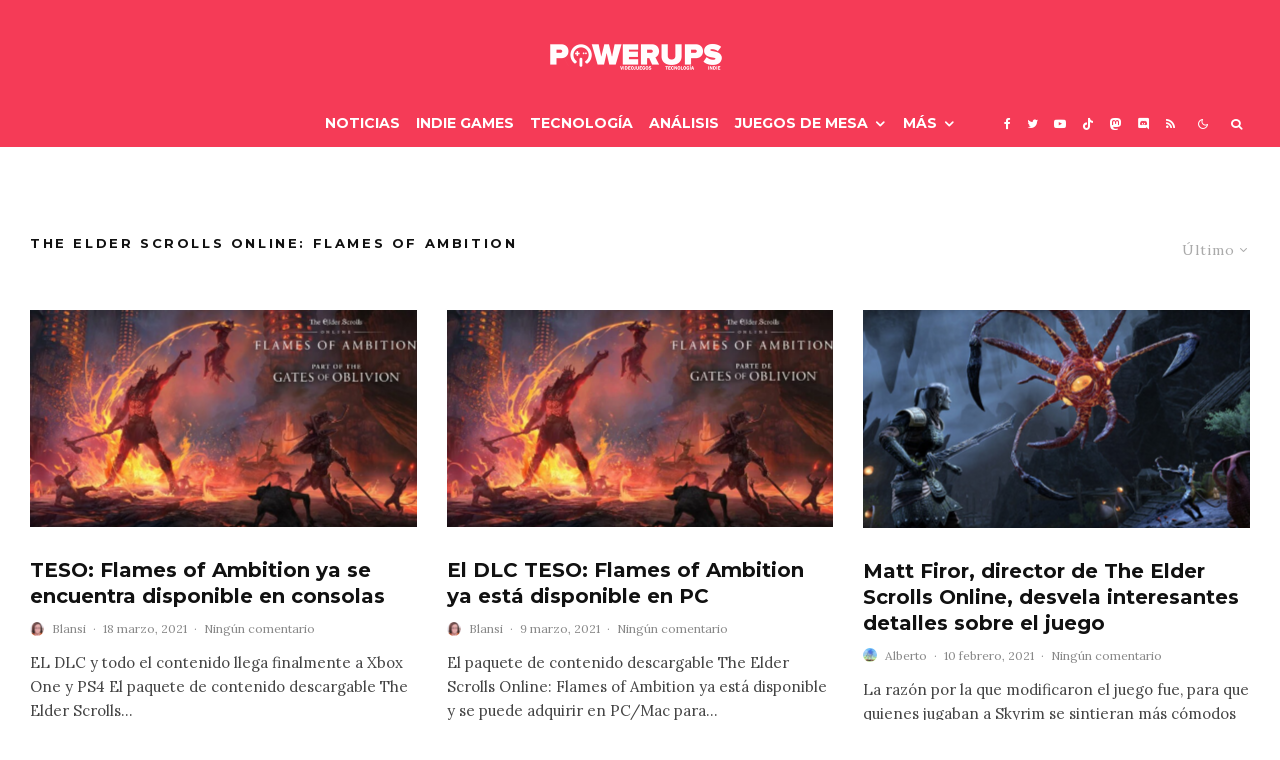

--- FILE ---
content_type: text/html; charset=UTF-8
request_url: https://powerups.es/tag/the-elder-scrolls-online-flames-of-ambition/
body_size: 24242
content:
<!DOCTYPE html>
<html lang="es">
<head>
	<meta charset="UTF-8">
			<meta name="viewport" content="width=device-width, initial-scale=1">
		<link rel="profile" href="http://gmpg.org/xfn/11">
		<meta name="theme-color" content="#0a0000">
	<meta name='robots' content='index, follow, max-image-preview:large, max-snippet:-1, max-video-preview:-1' />

	<!-- This site is optimized with the Yoast SEO plugin v26.7 - https://yoast.com/wordpress/plugins/seo/ -->
	<title>The Elder Scrolls Online: Flames of Ambition archivos - PowerUps</title>
	<link rel="canonical" href="https://powerups.es/tag/the-elder-scrolls-online-flames-of-ambition/" />
	<meta property="og:locale" content="es_ES" />
	<meta property="og:type" content="article" />
	<meta property="og:title" content="The Elder Scrolls Online: Flames of Ambition archivos - PowerUps" />
	<meta property="og:url" content="https://powerups.es/tag/the-elder-scrolls-online-flames-of-ambition/" />
	<meta property="og:site_name" content="PowerUps" />
	<meta name="twitter:card" content="summary_large_image" />
	<meta name="twitter:site" content="@PowerUps_es" />
	<script type="application/ld+json" class="yoast-schema-graph">{"@context":"https://schema.org","@graph":[{"@type":"CollectionPage","@id":"https://powerups.es/tag/the-elder-scrolls-online-flames-of-ambition/","url":"https://powerups.es/tag/the-elder-scrolls-online-flames-of-ambition/","name":"The Elder Scrolls Online: Flames of Ambition archivos - PowerUps","isPartOf":{"@id":"https://powerups.es/#website"},"primaryImageOfPage":{"@id":"https://powerups.es/tag/the-elder-scrolls-online-flames-of-ambition/#primaryimage"},"image":{"@id":"https://powerups.es/tag/the-elder-scrolls-online-flames-of-ambition/#primaryimage"},"thumbnailUrl":"https://powerups.es/wp-content/uploads/2021/03/flames-of-ambition-e1616084075755.jpg","breadcrumb":{"@id":"https://powerups.es/tag/the-elder-scrolls-online-flames-of-ambition/#breadcrumb"},"inLanguage":"es"},{"@type":"ImageObject","inLanguage":"es","@id":"https://powerups.es/tag/the-elder-scrolls-online-flames-of-ambition/#primaryimage","url":"https://powerups.es/wp-content/uploads/2021/03/flames-of-ambition-e1616084075755.jpg","contentUrl":"https://powerups.es/wp-content/uploads/2021/03/flames-of-ambition-e1616084075755.jpg","width":740,"height":416},{"@type":"BreadcrumbList","@id":"https://powerups.es/tag/the-elder-scrolls-online-flames-of-ambition/#breadcrumb","itemListElement":[{"@type":"ListItem","position":1,"name":"Portada","item":"https://powerups.es/"},{"@type":"ListItem","position":2,"name":"The Elder Scrolls Online: Flames of Ambition"}]},{"@type":"WebSite","@id":"https://powerups.es/#website","url":"https://powerups.es/","name":"PowerUps","description":"Videojuegos , juegos de mesa y más, en este magazine independiente.","publisher":{"@id":"https://powerups.es/#organization"},"potentialAction":[{"@type":"SearchAction","target":{"@type":"EntryPoint","urlTemplate":"https://powerups.es/?s={search_term_string}"},"query-input":{"@type":"PropertyValueSpecification","valueRequired":true,"valueName":"search_term_string"}}],"inLanguage":"es"},{"@type":"Organization","@id":"https://powerups.es/#organization","name":"PowerUps","url":"https://powerups.es/","logo":{"@type":"ImageObject","inLanguage":"es","@id":"https://powerups.es/#/schema/logo/image/","url":"https://powerups.es/wp-content/uploads/PW316.png","contentUrl":"https://powerups.es/wp-content/uploads/PW316.png","width":316,"height":64,"caption":"PowerUps"},"image":{"@id":"https://powerups.es/#/schema/logo/image/"},"sameAs":["https://www.facebook.com/PowerUpsWeb/","https://x.com/PowerUps_es","https://www.instagram.com/powerups_es/?hl=es","https://www.youtube.com/channel/UCrWDAI1_C_pATbFjwhxbajQ"]}]}</script>
	<!-- / Yoast SEO plugin. -->


<link rel='dns-prefetch' href='//www.google-analytics.com' />
<link rel='dns-prefetch' href='//fonts.googleapis.com' />
<link rel='dns-prefetch' href='//www.googletagmanager.com' />
<link rel="alternate" type="application/rss+xml" title="PowerUps &raquo; Feed" href="https://powerups.es/feed/" />
<link rel="alternate" type="application/rss+xml" title="PowerUps &raquo; Feed de los comentarios" href="https://powerups.es/comments/feed/" />
<link rel="alternate" type="application/rss+xml" title="PowerUps &raquo; Etiqueta The Elder Scrolls Online: Flames of Ambition del feed" href="https://powerups.es/tag/the-elder-scrolls-online-flames-of-ambition/feed/" />
<style id='wp-img-auto-sizes-contain-inline-css' type='text/css'>
img:is([sizes=auto i],[sizes^="auto," i]){contain-intrinsic-size:3000px 1500px}
/*# sourceURL=wp-img-auto-sizes-contain-inline-css */
</style>
<style id='wp-emoji-styles-inline-css' type='text/css'>

	img.wp-smiley, img.emoji {
		display: inline !important;
		border: none !important;
		box-shadow: none !important;
		height: 1em !important;
		width: 1em !important;
		margin: 0 0.07em !important;
		vertical-align: -0.1em !important;
		background: none !important;
		padding: 0 !important;
	}
/*# sourceURL=wp-emoji-styles-inline-css */
</style>
<style id='wp-block-library-inline-css' type='text/css'>
:root{--wp-block-synced-color:#7a00df;--wp-block-synced-color--rgb:122,0,223;--wp-bound-block-color:var(--wp-block-synced-color);--wp-editor-canvas-background:#ddd;--wp-admin-theme-color:#007cba;--wp-admin-theme-color--rgb:0,124,186;--wp-admin-theme-color-darker-10:#006ba1;--wp-admin-theme-color-darker-10--rgb:0,107,160.5;--wp-admin-theme-color-darker-20:#005a87;--wp-admin-theme-color-darker-20--rgb:0,90,135;--wp-admin-border-width-focus:2px}@media (min-resolution:192dpi){:root{--wp-admin-border-width-focus:1.5px}}.wp-element-button{cursor:pointer}:root .has-very-light-gray-background-color{background-color:#eee}:root .has-very-dark-gray-background-color{background-color:#313131}:root .has-very-light-gray-color{color:#eee}:root .has-very-dark-gray-color{color:#313131}:root .has-vivid-green-cyan-to-vivid-cyan-blue-gradient-background{background:linear-gradient(135deg,#00d084,#0693e3)}:root .has-purple-crush-gradient-background{background:linear-gradient(135deg,#34e2e4,#4721fb 50%,#ab1dfe)}:root .has-hazy-dawn-gradient-background{background:linear-gradient(135deg,#faaca8,#dad0ec)}:root .has-subdued-olive-gradient-background{background:linear-gradient(135deg,#fafae1,#67a671)}:root .has-atomic-cream-gradient-background{background:linear-gradient(135deg,#fdd79a,#004a59)}:root .has-nightshade-gradient-background{background:linear-gradient(135deg,#330968,#31cdcf)}:root .has-midnight-gradient-background{background:linear-gradient(135deg,#020381,#2874fc)}:root{--wp--preset--font-size--normal:16px;--wp--preset--font-size--huge:42px}.has-regular-font-size{font-size:1em}.has-larger-font-size{font-size:2.625em}.has-normal-font-size{font-size:var(--wp--preset--font-size--normal)}.has-huge-font-size{font-size:var(--wp--preset--font-size--huge)}.has-text-align-center{text-align:center}.has-text-align-left{text-align:left}.has-text-align-right{text-align:right}.has-fit-text{white-space:nowrap!important}#end-resizable-editor-section{display:none}.aligncenter{clear:both}.items-justified-left{justify-content:flex-start}.items-justified-center{justify-content:center}.items-justified-right{justify-content:flex-end}.items-justified-space-between{justify-content:space-between}.screen-reader-text{border:0;clip-path:inset(50%);height:1px;margin:-1px;overflow:hidden;padding:0;position:absolute;width:1px;word-wrap:normal!important}.screen-reader-text:focus{background-color:#ddd;clip-path:none;color:#444;display:block;font-size:1em;height:auto;left:5px;line-height:normal;padding:15px 23px 14px;text-decoration:none;top:5px;width:auto;z-index:100000}html :where(.has-border-color){border-style:solid}html :where([style*=border-top-color]){border-top-style:solid}html :where([style*=border-right-color]){border-right-style:solid}html :where([style*=border-bottom-color]){border-bottom-style:solid}html :where([style*=border-left-color]){border-left-style:solid}html :where([style*=border-width]){border-style:solid}html :where([style*=border-top-width]){border-top-style:solid}html :where([style*=border-right-width]){border-right-style:solid}html :where([style*=border-bottom-width]){border-bottom-style:solid}html :where([style*=border-left-width]){border-left-style:solid}html :where(img[class*=wp-image-]){height:auto;max-width:100%}:where(figure){margin:0 0 1em}html :where(.is-position-sticky){--wp-admin--admin-bar--position-offset:var(--wp-admin--admin-bar--height,0px)}@media screen and (max-width:600px){html :where(.is-position-sticky){--wp-admin--admin-bar--position-offset:0px}}

/*# sourceURL=wp-block-library-inline-css */
</style><style id='global-styles-inline-css' type='text/css'>
:root{--wp--preset--aspect-ratio--square: 1;--wp--preset--aspect-ratio--4-3: 4/3;--wp--preset--aspect-ratio--3-4: 3/4;--wp--preset--aspect-ratio--3-2: 3/2;--wp--preset--aspect-ratio--2-3: 2/3;--wp--preset--aspect-ratio--16-9: 16/9;--wp--preset--aspect-ratio--9-16: 9/16;--wp--preset--color--black: #000000;--wp--preset--color--cyan-bluish-gray: #abb8c3;--wp--preset--color--white: #ffffff;--wp--preset--color--pale-pink: #f78da7;--wp--preset--color--vivid-red: #cf2e2e;--wp--preset--color--luminous-vivid-orange: #ff6900;--wp--preset--color--luminous-vivid-amber: #fcb900;--wp--preset--color--light-green-cyan: #7bdcb5;--wp--preset--color--vivid-green-cyan: #00d084;--wp--preset--color--pale-cyan-blue: #8ed1fc;--wp--preset--color--vivid-cyan-blue: #0693e3;--wp--preset--color--vivid-purple: #9b51e0;--wp--preset--gradient--vivid-cyan-blue-to-vivid-purple: linear-gradient(135deg,rgb(6,147,227) 0%,rgb(155,81,224) 100%);--wp--preset--gradient--light-green-cyan-to-vivid-green-cyan: linear-gradient(135deg,rgb(122,220,180) 0%,rgb(0,208,130) 100%);--wp--preset--gradient--luminous-vivid-amber-to-luminous-vivid-orange: linear-gradient(135deg,rgb(252,185,0) 0%,rgb(255,105,0) 100%);--wp--preset--gradient--luminous-vivid-orange-to-vivid-red: linear-gradient(135deg,rgb(255,105,0) 0%,rgb(207,46,46) 100%);--wp--preset--gradient--very-light-gray-to-cyan-bluish-gray: linear-gradient(135deg,rgb(238,238,238) 0%,rgb(169,184,195) 100%);--wp--preset--gradient--cool-to-warm-spectrum: linear-gradient(135deg,rgb(74,234,220) 0%,rgb(151,120,209) 20%,rgb(207,42,186) 40%,rgb(238,44,130) 60%,rgb(251,105,98) 80%,rgb(254,248,76) 100%);--wp--preset--gradient--blush-light-purple: linear-gradient(135deg,rgb(255,206,236) 0%,rgb(152,150,240) 100%);--wp--preset--gradient--blush-bordeaux: linear-gradient(135deg,rgb(254,205,165) 0%,rgb(254,45,45) 50%,rgb(107,0,62) 100%);--wp--preset--gradient--luminous-dusk: linear-gradient(135deg,rgb(255,203,112) 0%,rgb(199,81,192) 50%,rgb(65,88,208) 100%);--wp--preset--gradient--pale-ocean: linear-gradient(135deg,rgb(255,245,203) 0%,rgb(182,227,212) 50%,rgb(51,167,181) 100%);--wp--preset--gradient--electric-grass: linear-gradient(135deg,rgb(202,248,128) 0%,rgb(113,206,126) 100%);--wp--preset--gradient--midnight: linear-gradient(135deg,rgb(2,3,129) 0%,rgb(40,116,252) 100%);--wp--preset--font-size--small: 13px;--wp--preset--font-size--medium: 20px;--wp--preset--font-size--large: 36px;--wp--preset--font-size--x-large: 42px;--wp--preset--spacing--20: 0.44rem;--wp--preset--spacing--30: 0.67rem;--wp--preset--spacing--40: 1rem;--wp--preset--spacing--50: 1.5rem;--wp--preset--spacing--60: 2.25rem;--wp--preset--spacing--70: 3.38rem;--wp--preset--spacing--80: 5.06rem;--wp--preset--shadow--natural: 6px 6px 9px rgba(0, 0, 0, 0.2);--wp--preset--shadow--deep: 12px 12px 50px rgba(0, 0, 0, 0.4);--wp--preset--shadow--sharp: 6px 6px 0px rgba(0, 0, 0, 0.2);--wp--preset--shadow--outlined: 6px 6px 0px -3px rgb(255, 255, 255), 6px 6px rgb(0, 0, 0);--wp--preset--shadow--crisp: 6px 6px 0px rgb(0, 0, 0);}:where(.is-layout-flex){gap: 0.5em;}:where(.is-layout-grid){gap: 0.5em;}body .is-layout-flex{display: flex;}.is-layout-flex{flex-wrap: wrap;align-items: center;}.is-layout-flex > :is(*, div){margin: 0;}body .is-layout-grid{display: grid;}.is-layout-grid > :is(*, div){margin: 0;}:where(.wp-block-columns.is-layout-flex){gap: 2em;}:where(.wp-block-columns.is-layout-grid){gap: 2em;}:where(.wp-block-post-template.is-layout-flex){gap: 1.25em;}:where(.wp-block-post-template.is-layout-grid){gap: 1.25em;}.has-black-color{color: var(--wp--preset--color--black) !important;}.has-cyan-bluish-gray-color{color: var(--wp--preset--color--cyan-bluish-gray) !important;}.has-white-color{color: var(--wp--preset--color--white) !important;}.has-pale-pink-color{color: var(--wp--preset--color--pale-pink) !important;}.has-vivid-red-color{color: var(--wp--preset--color--vivid-red) !important;}.has-luminous-vivid-orange-color{color: var(--wp--preset--color--luminous-vivid-orange) !important;}.has-luminous-vivid-amber-color{color: var(--wp--preset--color--luminous-vivid-amber) !important;}.has-light-green-cyan-color{color: var(--wp--preset--color--light-green-cyan) !important;}.has-vivid-green-cyan-color{color: var(--wp--preset--color--vivid-green-cyan) !important;}.has-pale-cyan-blue-color{color: var(--wp--preset--color--pale-cyan-blue) !important;}.has-vivid-cyan-blue-color{color: var(--wp--preset--color--vivid-cyan-blue) !important;}.has-vivid-purple-color{color: var(--wp--preset--color--vivid-purple) !important;}.has-black-background-color{background-color: var(--wp--preset--color--black) !important;}.has-cyan-bluish-gray-background-color{background-color: var(--wp--preset--color--cyan-bluish-gray) !important;}.has-white-background-color{background-color: var(--wp--preset--color--white) !important;}.has-pale-pink-background-color{background-color: var(--wp--preset--color--pale-pink) !important;}.has-vivid-red-background-color{background-color: var(--wp--preset--color--vivid-red) !important;}.has-luminous-vivid-orange-background-color{background-color: var(--wp--preset--color--luminous-vivid-orange) !important;}.has-luminous-vivid-amber-background-color{background-color: var(--wp--preset--color--luminous-vivid-amber) !important;}.has-light-green-cyan-background-color{background-color: var(--wp--preset--color--light-green-cyan) !important;}.has-vivid-green-cyan-background-color{background-color: var(--wp--preset--color--vivid-green-cyan) !important;}.has-pale-cyan-blue-background-color{background-color: var(--wp--preset--color--pale-cyan-blue) !important;}.has-vivid-cyan-blue-background-color{background-color: var(--wp--preset--color--vivid-cyan-blue) !important;}.has-vivid-purple-background-color{background-color: var(--wp--preset--color--vivid-purple) !important;}.has-black-border-color{border-color: var(--wp--preset--color--black) !important;}.has-cyan-bluish-gray-border-color{border-color: var(--wp--preset--color--cyan-bluish-gray) !important;}.has-white-border-color{border-color: var(--wp--preset--color--white) !important;}.has-pale-pink-border-color{border-color: var(--wp--preset--color--pale-pink) !important;}.has-vivid-red-border-color{border-color: var(--wp--preset--color--vivid-red) !important;}.has-luminous-vivid-orange-border-color{border-color: var(--wp--preset--color--luminous-vivid-orange) !important;}.has-luminous-vivid-amber-border-color{border-color: var(--wp--preset--color--luminous-vivid-amber) !important;}.has-light-green-cyan-border-color{border-color: var(--wp--preset--color--light-green-cyan) !important;}.has-vivid-green-cyan-border-color{border-color: var(--wp--preset--color--vivid-green-cyan) !important;}.has-pale-cyan-blue-border-color{border-color: var(--wp--preset--color--pale-cyan-blue) !important;}.has-vivid-cyan-blue-border-color{border-color: var(--wp--preset--color--vivid-cyan-blue) !important;}.has-vivid-purple-border-color{border-color: var(--wp--preset--color--vivid-purple) !important;}.has-vivid-cyan-blue-to-vivid-purple-gradient-background{background: var(--wp--preset--gradient--vivid-cyan-blue-to-vivid-purple) !important;}.has-light-green-cyan-to-vivid-green-cyan-gradient-background{background: var(--wp--preset--gradient--light-green-cyan-to-vivid-green-cyan) !important;}.has-luminous-vivid-amber-to-luminous-vivid-orange-gradient-background{background: var(--wp--preset--gradient--luminous-vivid-amber-to-luminous-vivid-orange) !important;}.has-luminous-vivid-orange-to-vivid-red-gradient-background{background: var(--wp--preset--gradient--luminous-vivid-orange-to-vivid-red) !important;}.has-very-light-gray-to-cyan-bluish-gray-gradient-background{background: var(--wp--preset--gradient--very-light-gray-to-cyan-bluish-gray) !important;}.has-cool-to-warm-spectrum-gradient-background{background: var(--wp--preset--gradient--cool-to-warm-spectrum) !important;}.has-blush-light-purple-gradient-background{background: var(--wp--preset--gradient--blush-light-purple) !important;}.has-blush-bordeaux-gradient-background{background: var(--wp--preset--gradient--blush-bordeaux) !important;}.has-luminous-dusk-gradient-background{background: var(--wp--preset--gradient--luminous-dusk) !important;}.has-pale-ocean-gradient-background{background: var(--wp--preset--gradient--pale-ocean) !important;}.has-electric-grass-gradient-background{background: var(--wp--preset--gradient--electric-grass) !important;}.has-midnight-gradient-background{background: var(--wp--preset--gradient--midnight) !important;}.has-small-font-size{font-size: var(--wp--preset--font-size--small) !important;}.has-medium-font-size{font-size: var(--wp--preset--font-size--medium) !important;}.has-large-font-size{font-size: var(--wp--preset--font-size--large) !important;}.has-x-large-font-size{font-size: var(--wp--preset--font-size--x-large) !important;}
/*# sourceURL=global-styles-inline-css */
</style>

<style id='classic-theme-styles-inline-css' type='text/css'>
/*! This file is auto-generated */
.wp-block-button__link{color:#fff;background-color:#32373c;border-radius:9999px;box-shadow:none;text-decoration:none;padding:calc(.667em + 2px) calc(1.333em + 2px);font-size:1.125em}.wp-block-file__button{background:#32373c;color:#fff;text-decoration:none}
/*# sourceURL=/wp-includes/css/classic-themes.min.css */
</style>
<link rel='stylesheet' id='lets-review-api-css' href='https://powerups.es/wp-content/plugins/lets-review/assets/css/style-api.min.css?ver=3.4.1' type='text/css' media='all' />
<link rel='stylesheet' id='font-awesome-css' href='https://powerups.es/wp-content/plugins/lets-review/assets/fonts/fontawesome/css/fontawesome.min.css?ver=3.4.1' type='text/css' media='all' />
<link rel='stylesheet' id='font-awesome-regular-css' href='https://powerups.es/wp-content/plugins/lets-review/assets/fonts/fontawesome/css/regular.min.css?ver=3.4.1' type='text/css' media='all' />
<link rel='stylesheet' id='font-awesome-solid-css' href='https://powerups.es/wp-content/plugins/lets-review/assets/fonts/fontawesome/css/solid.min.css?ver=3.4.1' type='text/css' media='all' />
<link rel='stylesheet' id='mks_shortcodes_fntawsm_css-css' href='https://powerups.es/wp-content/plugins/meks-flexible-shortcodes/css/font-awesome/css/font-awesome.min.css?ver=1.3.8' type='text/css' media='screen' />
<link rel='stylesheet' id='mks_shortcodes_simple_line_icons-css' href='https://powerups.es/wp-content/plugins/meks-flexible-shortcodes/css/simple-line/simple-line-icons.css?ver=1.3.8' type='text/css' media='screen' />
<link rel='stylesheet' id='mks_shortcodes_css-css' href='https://powerups.es/wp-content/plugins/meks-flexible-shortcodes/css/style.css?ver=1.3.8' type='text/css' media='screen' />
<link rel='stylesheet' id='qc-choice-css' href='https://powerups.es/wp-content/plugins/quantcast-choice/public/css/style.min.css?ver=2.0.8' type='text/css' media='all' />
<link rel='stylesheet' id='lets-live-blog-css' href='https://powerups.es/wp-content/plugins/lets-live-blog/frontend/css/style.min.css?ver=1.2.1' type='text/css' media='all' />
<link rel='stylesheet' id='lets-live-blog-icons-css' href='https://powerups.es/wp-content/plugins/lets-live-blog/frontend/css/fonts/style.css?ver=1.2.1' type='text/css' media='all' />
<link rel='stylesheet' id='zeen-style-css' href='https://powerups.es/wp-content/themes/zeen/assets/css/style.min.css?ver=1685875172' type='text/css' media='all' />
<style id='zeen-style-inline-css' type='text/css'>
.content-bg, .block-skin-5:not(.skin-inner), .block-skin-5.skin-inner > .tipi-row-inner-style, .article-layout-skin-1.title-cut-bl .hero-wrap .meta:before, .article-layout-skin-1.title-cut-bc .hero-wrap .meta:before, .article-layout-skin-1.title-cut-bl .hero-wrap .share-it:before, .article-layout-skin-1.title-cut-bc .hero-wrap .share-it:before, .standard-archive .page-header, .skin-dark .flickity-viewport, .zeen__var__options label { background: #ffffff;}a.zeen-pin-it{position: absolute}.background.mask {background-color: transparent}.side-author__wrap .mask a {display:inline-block;height:70px}.timed-pup,.modal-wrap {position:fixed;visibility:hidden}.to-top__fixed .to-top a{background-color:#000000; color: #fff}#block-wrap-11807 .tipi-row-inner-style{ ;}.site-inner { background-color: #ffffff; }.splitter svg g { fill: #ffffff; }.inline-post .block article .title { font-size: 20px;}input[type=submit], button, .tipi-button,.button,.wpcf7-submit,.button__back__home{ border-radius: 3px; }.fontfam-1 { font-family: 'Montserrat',sans-serif!important;}.body-f1, .quotes-f1 blockquote, .quotes-f1 q, .by-f1 .byline, .sub-f1 .subtitle, .wh-f1 .widget-title, .headings-f1 h1, .headings-f1 h2, .headings-f1 h3, .headings-f1 h4, .headings-f1 h5, .headings-f1 h6, .font-1, div.jvectormap-tip {font-family:'Montserrat',sans-serif;font-weight: 700;font-style: normal;}.fontfam-2 { font-family:'Lora',serif!important; }input[type=submit], button, .tipi-button,.button,.wpcf7-submit,.button__back__home,input,input[type="number"],.body-f2, .quotes-f2 blockquote, .quotes-f2 q, .by-f2 .byline, .sub-f2 .subtitle, .wh-f2 .widget-title, .headings-f2 h1, .headings-f2 h2, .headings-f2 h3, .headings-f2 h4, .headings-f2 h5, .headings-f2 h6, .font-2 {font-family:'Lora',serif;font-weight: 400;font-style: normal;}.fontfam-3 { font-family:'Lora',serif!important;}.body-f3, .quotes-f3 blockquote, .quotes-f3 q, .by-f3 .byline, .sub-f3 .subtitle, .wh-f3 .widget-title, .headings-f3 h1, .headings-f3 h2, .headings-f3 h3, .headings-f3 h4, .headings-f3 h5, .headings-f3 h6, .font-3 {font-family:'Lora',serif;font-style: normal;font-weight: 400;}.tipi-row, .tipi-builder-on .contents-wrap > p { max-width: 1500px ; }.slider-columns--3 article { width: 450px }.slider-columns--2 article { width: 690px }.slider-columns--4 article { width: 330px }.single .site-content .tipi-row { max-width: 1350px ; }.single-product .site-content .tipi-row { max-width: 1500px ; }.date--secondary { color: #f8d92f; }.date--main { color: #f8d92f; }.global-accent-border { border-color: #0a0000; }.trending-accent-border { border-color: #f43a57; }.trending-accent-bg { border-color: #f43a57; }.wpcf7-submit, .tipi-button.block-loader { background: #f43a57; }.wpcf7-submit:hover, .tipi-button.block-loader:hover { background: #891f43; }.tipi-button.block-loader { color: #fff!important; }.wpcf7-submit { background: #18181e; }.wpcf7-submit:hover { background: #111; }.global-accent-bg, .icon-base-2:hover .icon-bg, #progress { background-color: #0a0000; }.global-accent-text, .mm-submenu-2 .mm-51 .menu-wrap > .sub-menu > li > a { color: #0a0000; }body { color:#444;}.excerpt { color:#444;}.mode--alt--b .excerpt, .block-skin-2 .excerpt, .block-skin-2 .preview-classic .custom-button__fill-2 { color:#888!important;}.read-more-wrap { color:#767676;}.logo-fallback a { color:#000!important;}.site-mob-header .logo-fallback a { color:#000!important;}blockquote:not(.comment-excerpt) { color:#111;}.mode--alt--b blockquote:not(.comment-excerpt), .mode--alt--b .block-skin-0.block-wrap-quote .block-wrap-quote blockquote:not(.comment-excerpt), .mode--alt--b .block-skin-0.block-wrap-quote .block-wrap-quote blockquote:not(.comment-excerpt) span { color:#fff!important;}.byline, .byline a { color:#888;}.mode--alt--b .block-wrap-classic .byline, .mode--alt--b .block-wrap-classic .byline a, .mode--alt--b .block-wrap-thumbnail .byline, .mode--alt--b .block-wrap-thumbnail .byline a, .block-skin-2 .byline a, .block-skin-2 .byline { color:#888;}.preview-classic .meta .title, .preview-thumbnail .meta .title,.preview-56 .meta .title{ color:#111;}h1, h2, h3, h4, h5, h6, .block-title { color:#111;}.sidebar-widget  .widget-title { color:#ffffff!important;}.link-color-wrap p > a, .link-color-wrap p > em a, .link-color-wrap p > strong a {
			text-decoration: underline; text-decoration-color: #f53b57; text-decoration-thickness: 2px; text-decoration-style:solid}.link-color-wrap a, .woocommerce-Tabs-panel--description a { color: #ff5858; }.mode--alt--b .link-color-wrap a, .mode--alt--b .woocommerce-Tabs-panel--description a { color: #888888; }.copyright, .site-footer .bg-area-inner .copyright a { color: #8e8e8e; }.link-color-wrap a:hover { color: #000; }.mode--alt--b .link-color-wrap a:hover { color: #555555; }body{line-height:1.66}input[type=submit], button, .tipi-button,.button,.wpcf7-submit,.button__back__home{letter-spacing:0.03em}.sub-menu a:not(.tipi-button){letter-spacing:0.1em}.widget-title{letter-spacing:0.15em}html, body{font-size:15px}.byline{font-size:12px}input[type=submit], button, .tipi-button,.button,.wpcf7-submit,.button__back__home{font-size:11px}.excerpt{font-size:15px}.logo-fallback, .secondary-wrap .logo-fallback a{font-size:22px}.logo span{font-size:12px}.breadcrumbs{font-size:10px}.hero-meta.tipi-s-typo .title{font-size:20px}.hero-meta.tipi-s-typo .subtitle{font-size:15px}.hero-meta.tipi-m-typo .title{font-size:20px}.hero-meta.tipi-m-typo .subtitle{font-size:15px}.hero-meta.tipi-xl-typo .title{font-size:20px}.hero-meta.tipi-xl-typo .subtitle{font-size:15px}.block-html-content h1, .single-content .entry-content h1{font-size:20px}.block-html-content h2, .single-content .entry-content h2{font-size:20px}.block-html-content h3, .single-content .entry-content h3{font-size:20px}.block-html-content h4, .single-content .entry-content h4{font-size:20px}.block-html-content h5, .single-content .entry-content h5{font-size:18px}.footer-block-links{font-size:8px}blockquote, q{font-size:20px}.site-footer .copyright{font-size:12px}.footer-navigation{font-size:12px}.site-footer .menu-icons{font-size:12px}.block-title, .page-title{font-size:24px}.block-subtitle{font-size:18px}.block-col-self .preview-2 .title{font-size:22px}.block-wrap-classic .tipi-m-typo .title-wrap .title{font-size:22px}.tipi-s-typo .title, .ppl-s-3 .tipi-s-typo .title, .zeen-col--wide .ppl-s-3 .tipi-s-typo .title, .preview-1 .title, .preview-21:not(.tipi-xs-typo) .title{font-size:15px}.tipi-xs-typo .title, .tipi-basket-wrap .basket-item .title{font-size:15px}.meta .read-more-wrap{font-size:11px}.widget-title{font-size:12px}.split-1:not(.preview-thumbnail) .mask{-webkit-flex: 0 0 calc( 34% - 15px);
					-ms-flex: 0 0 calc( 34% - 15px);
					flex: 0 0 calc( 34% - 15px);
					width: calc( 34% - 15px);}.preview-thumbnail .mask{-webkit-flex: 0 0 65px;
					-ms-flex: 0 0 65px;
					flex: 0 0 65px;
					width: 65px;}.footer-lower-area{padding-top:40px}.footer-lower-area{padding-bottom:40px}.footer-upper-area{padding-bottom:40px}.footer-upper-area{padding-top:40px}.footer-widget-wrap{padding-bottom:40px}.footer-widget-wrap{padding-top:40px}.tipi-button-cta-header{font-size:12px}.block-wrap-grid .tipi-xl-typo .title{font-size:22px}.block-wrap-grid .tipi-l-typo .title{font-size:22px}.block-wrap-grid .tipi-m-typo .title-wrap .title, .block-94 .block-piece-2 .tipi-xs-12 .title-wrap .title, .zeen-col--wide .block-wrap-grid:not(.block-wrap-81):not(.block-wrap-82) .tipi-m-typo .title-wrap .title, .zeen-col--wide .block-wrap-grid .tipi-l-typo .title, .zeen-col--wide .block-wrap-grid .tipi-xl-typo .title{font-size:22px}.block-wrap-grid .tipi-s-typo .title-wrap .title, .block-92 .block-piece-2 article .title-wrap .title, .block-94 .block-piece-2 .tipi-xs-6 .title-wrap .title{font-size:18px!important}.block-wrap-grid .tipi-s-typo .title-wrap .subtitle, .block-92 .block-piece-2 article .title-wrap .subtitle, .block-94 .block-piece-2 .tipi-xs-6 .title-wrap .subtitle{font-size:18px}.block-wrap-grid .tipi-m-typo .title-wrap .subtitle, .block-wrap-grid .tipi-l-typo .title-wrap .subtitle, .block-wrap-grid .tipi-xl-typo .title-wrap .subtitle, .block-94 .block-piece-2 .tipi-xs-12 .title-wrap .subtitle, .zeen-col--wide .block-wrap-grid:not(.block-wrap-81):not(.block-wrap-82) .tipi-m-typo .title-wrap .subtitle{font-size:20px}.preview-grid .read-more-wrap{font-size:11px}.tipi-button.block-loader, .wpcf7-submit, .mc4wp-form-fields button { font-weight: 700;}.subtitle {font-style:italic!important;}.main-navigation .horizontal-menu, .main-navigation .menu-item, .main-navigation .menu-icon .menu-icon--text,  .main-navigation .tipi-i-search span { font-weight: 700;}.secondary-wrap .menu-secondary li, .secondary-wrap .menu-item, .secondary-wrap .menu-icon .menu-icon--text {font-weight: 700;}.footer-lower-area, .footer-lower-area .menu-item, .footer-lower-area .menu-icon span {font-weight: 700;}.widget-title {font-weight: 700!important;}.tipi-xs-typo .title {font-weight: 700;}input[type=submit], button, .tipi-button,.button,.wpcf7-submit,.button__back__home{ text-transform: uppercase; }.entry-title{ text-transform: none; }.logo-fallback{ text-transform: none; }.block-wrap-slider .title-wrap .title{ text-transform: none; }.block-wrap-grid .title-wrap .title, .tile-design-4 .meta .title-wrap .title{ text-transform: none; }.block-wrap-classic .title-wrap .title{ text-transform: none; }.block-title{ text-transform: none; }.meta .excerpt .read-more{ text-transform: uppercase; }.preview-grid .read-more{ text-transform: uppercase; }.block-subtitle{ text-transform: none; }.byline{ text-transform: none; }.widget-title{ text-transform: uppercase; }.main-navigation .menu-item, .main-navigation .menu-icon .menu-icon--text{ text-transform: uppercase; }.secondary-navigation, .secondary-wrap .menu-icon .menu-icon--text{ text-transform: none; }.footer-lower-area .menu-item, .footer-lower-area .menu-icon span{ text-transform: uppercase; }.sub-menu a:not(.tipi-button){ text-transform: none; }.site-mob-header .menu-item, .site-mob-header .menu-icon span{ text-transform: uppercase; }.single-content .entry-content h1, .single-content .entry-content h2, .single-content .entry-content h3, .single-content .entry-content h4, .single-content .entry-content h5, .single-content .entry-content h6, .meta__full h1, .meta__full h2, .meta__full h3, .meta__full h4, .meta__full h5, .bbp__thread__title{ text-transform: none; }.mm-submenu-2 .mm-11 .menu-wrap > *, .mm-submenu-2 .mm-31 .menu-wrap > *, .mm-submenu-2 .mm-21 .menu-wrap > *, .mm-submenu-2 .mm-51 .menu-wrap > *  { border-top: 3px solid transparent; }.separation-border { margin-bottom: 35px; }.load-more-wrap-1 { padding-top: 35px; }.block-wrap-classic .inf-spacer + .block:not(.block-62) { margin-top: 35px; }.separation-border-style { border-bottom: 1px #e8e8e8 dotted;padding-bottom:29px;}.block-title-wrap-style .block-title:after, .block-title-wrap-style .block-title:before { border-top: 6px #141414 solid;}.block-title-wrap-style .block-title:after, .block-title-wrap-style .block-title:before { margin-top: -4px;}.separation-border-v { background: #eee;}.separation-border-v { height: calc( 100% -  35px - 1px); }@media only screen and (max-width: 480px) {.separation-border-style { padding-bottom: 15px; }.separation-border { margin-bottom: 15px;}}.grid-spacing { border-top-width: 3px; }.sidebar-wrap .sidebar { padding-right: 30px; padding-left: 30px; padding-top:0px; padding-bottom:30px; }.sidebar-left .sidebar-wrap .sidebar { padding-right: 30px; padding-left: 30px; }@media only screen and (min-width: 481px) {.block-wrap-grid .block-title-area, .block-wrap-98 .block-piece-2 article:last-child { margin-bottom: -3px; }.block-wrap-92 .tipi-row-inner-box { margin-top: -3px; }.block-wrap-grid .only-filters { top: 3px; }.grid-spacing { border-right-width: 3px; }.block-wrap-grid:not(.block-wrap-81) .block { width: calc( 100% + 3px ); }}@media only screen and (max-width: 767px) {.mobile__design--side .mask {
		width: calc( 34% - 15px);
	}}@media only screen and (min-width: 768px) {input[type=submit], button, .tipi-button,.button,.wpcf7-submit,.button__back__home{letter-spacing:0.09em}html, body{font-size:18px}.hero-meta.tipi-s-typo .title{font-size:30px}.hero-meta.tipi-s-typo .subtitle{font-size:18px}.hero-meta.tipi-m-typo .title{font-size:30px}.hero-meta.tipi-m-typo .subtitle{font-size:18px}.hero-meta.tipi-xl-typo .title{font-size:30px}.hero-meta.tipi-xl-typo .subtitle{font-size:18px}.block-html-content h1, .single-content .entry-content h1{font-size:30px}.block-html-content h2, .single-content .entry-content h2{font-size:30px}.block-html-content h3, .single-content .entry-content h3{font-size:24px}.block-html-content h4, .single-content .entry-content h4{font-size:24px}blockquote, q{font-size:25px}.main-navigation, .main-navigation .menu-icon--text{font-size:10px}.sub-menu a:not(.tipi-button){font-size:12px}.main-navigation .menu-icon, .main-navigation .trending-icon-solo{font-size:12px}.secondary-wrap-v .standard-drop>a,.secondary-wrap, .secondary-wrap a, .secondary-wrap .menu-icon--text{font-size:11px}.secondary-wrap .menu-icon, .secondary-wrap .menu-icon a, .secondary-wrap .trending-icon-solo{font-size:13px}.tipi-s-typo .title, .ppl-s-3 .tipi-s-typo .title, .zeen-col--wide .ppl-s-3 .tipi-s-typo .title, .preview-1 .title, .preview-21:not(.tipi-xs-typo) .title{font-size:16px}.block-wrap-grid .tipi-xl-typo .title{font-size:30px}.block-wrap-grid .tipi-l-typo .title{font-size:24px}.block-wrap-grid .tipi-s-typo .title-wrap .title, .block-92 .block-piece-2 article .title-wrap .title, .block-94 .block-piece-2 .tipi-xs-6 .title-wrap .title{font-size:16px!important}.block-wrap-grid .tipi-m-typo .title-wrap .subtitle, .block-wrap-grid .tipi-l-typo .title-wrap .subtitle, .block-wrap-grid .tipi-xl-typo .title-wrap .subtitle, .block-94 .block-piece-2 .tipi-xs-12 .title-wrap .subtitle, .zeen-col--wide .block-wrap-grid:not(.block-wrap-81):not(.block-wrap-82) .tipi-m-typo .title-wrap .subtitle{font-size:18px}.layout-side-info .details{width:130px;float:left}.title-contrast .hero-wrap { height: calc( 100vh - 164px ); }.tipi-s-typo .title, .ppl-s-3 .tipi-s-typo .title, .zeen-col--wide .ppl-s-3 .tipi-s-typo .title, .preview-1 .title, .preview-21:not(.tipi-xs-typo) .title  { line-height: 1.3333;}.zeen-col--narrow .block-wrap-classic .tipi-m-typo .title-wrap .title { font-size: 18px; }.mode--alt--b .footer-widget-area:not(.footer-widget-area-1) + .footer-lower-area { border-top:1px #333333 solid ; }.footer-widget-wrap { border-right:1px #333333 solid ; }.footer-widget-wrap .widget_search form, .footer-widget-wrap select { border-color:#333333; }.footer-widget-wrap .zeen-widget { border-bottom:1px #333333 solid ; }.footer-widget-wrap .zeen-widget .preview-thumbnail { border-bottom-color: #333333;}.secondary-wrap .menu-padding, .secondary-wrap .ul-padding > li > a {
			padding-top: 10px;
			padding-bottom: 10px;
		}}@media only screen and (min-width: 1240px) {.hero-l .single-content {padding-top: 45px}html, body{font-size:20px}.logo-fallback, .secondary-wrap .logo-fallback a{font-size:30px}.hero-meta.tipi-s-typo .title{font-size:36px}.hero-meta.tipi-s-typo .subtitle{font-size:24px}.hero-meta.tipi-m-typo .title{font-size:44px}.hero-meta.tipi-xl-typo .title{font-size:55px}.hero-meta.tipi-xl-typo .subtitle{font-size:38px}.block-html-content h1, .single-content .entry-content h1{font-size:40px}.block-html-content h2, .single-content .entry-content h2{font-size:25px}.block-html-content h4, .single-content .entry-content h4{font-size:20px}blockquote, q{font-size:20px}.main-navigation, .main-navigation .menu-icon--text{font-size:14px}.secondary-wrap-v .standard-drop>a,.secondary-wrap, .secondary-wrap a, .secondary-wrap .menu-icon--text{font-size:16px}.block-title, .page-title{font-size:30px}.block-subtitle{font-size:20px}.block-col-self .preview-2 .title{font-size:36px}.block-wrap-classic .tipi-m-typo .title-wrap .title{font-size:30px}.tipi-s-typo .title, .ppl-s-3 .tipi-s-typo .title, .zeen-col--wide .ppl-s-3 .tipi-s-typo .title, .preview-1 .title, .preview-21:not(.tipi-xs-typo) .title{font-size:20px}.tipi-xs-typo .title, .tipi-basket-wrap .basket-item .title{font-size:13px}.split-1:not(.preview-thumbnail) .mask{-webkit-flex: 0 0 calc( 30% - 15px);
					-ms-flex: 0 0 calc( 30% - 15px);
					flex: 0 0 calc( 30% - 15px);
					width: calc( 30% - 15px);}.preview-thumbnail .mask{-webkit-flex: 0 0 75px;
					-ms-flex: 0 0 75px;
					flex: 0 0 75px;
					width: 75px;}.footer-lower-area{padding-top:100px}.footer-lower-area{padding-bottom:100px}.footer-upper-area{padding-bottom:50px}.footer-upper-area{padding-top:50px}.footer-widget-wrap{padding-bottom:50px}.footer-widget-wrap{padding-top:50px}.block-wrap-grid .tipi-xl-typo .title{font-size:40px}.block-wrap-grid .tipi-l-typo .title{font-size:36px}.block-wrap-grid .tipi-m-typo .title-wrap .title, .block-94 .block-piece-2 .tipi-xs-12 .title-wrap .title, .zeen-col--wide .block-wrap-grid:not(.block-wrap-81):not(.block-wrap-82) .tipi-m-typo .title-wrap .title, .zeen-col--wide .block-wrap-grid .tipi-l-typo .title, .zeen-col--wide .block-wrap-grid .tipi-xl-typo .title{font-size:24px}.block-wrap-grid .tipi-s-typo .title-wrap .title, .block-92 .block-piece-2 article .title-wrap .title, .block-94 .block-piece-2 .tipi-xs-6 .title-wrap .title{font-size:18px!important}}.main-menu-bar-color-1 .current-menu-item > a, .main-menu-bar-color-1 .menu-main-menu > .dropper.active:not(.current-menu-item) > a { background-color: #111;}.site-header a { color: #ffffff; }.site-skin-3.content-subscribe, .site-skin-3.content-subscribe .subtitle, .site-skin-3.content-subscribe input, .site-skin-3.content-subscribe h2 { color: #141414; } .site-skin-3.content-subscribe input[type="email"] { border-color: #141414; }.mob-menu-wrap a { color: #fff; }.mob-menu-wrap .mobile-navigation .mobile-search-wrap .search { border-color: #fff; }.footer-widget-wrap .widget_search form { border-color:#333; }.content-area .zeen-widget { padding:30px 0px 0px; }.grid-image-1 .mask-overlay { background-color: #06060a ; }.with-fi.preview-grid,.with-fi.preview-grid .byline,.with-fi.preview-grid .subtitle, .with-fi.preview-grid a { color: #fff; }.preview-grid .mask-overlay { opacity: 0.4 ; }@media (pointer: fine) {.preview-grid:hover .mask-overlay { opacity: 0.7 ; }}.slider-image-1 .mask-overlay { background-color: #1a1d1e ; }.with-fi.preview-slider-overlay,.with-fi.preview-slider-overlay .byline,.with-fi.preview-slider-overlay .subtitle, .with-fi.preview-slider-overlay a { color: #fff; }.preview-slider-overlay .mask-overlay { opacity: 0.2 ; }@media (pointer: fine) {.preview-slider-overlay:hover .mask-overlay { opacity: 0.6 ; }}.site-footer .footer-widget-bg-area, .site-footer .footer-widget-bg-area .woo-product-rating span, .site-footer .footer-widget-bg-area .stack-design-3 .meta { background-color: #272727; }.site-footer .footer-widget-bg-area .background { background-image: none; opacity: 1; }.site-footer .footer-widget-bg-area .block-skin-0 .tipi-arrow { color:#dddede; border-color:#dddede; }.site-footer .footer-widget-bg-area .block-skin-0 .tipi-arrow i:after{ background:#dddede; }.site-footer .footer-widget-bg-area,.site-footer .footer-widget-bg-area .byline,.site-footer .footer-widget-bg-area a,.site-footer .footer-widget-bg-area .widget_search form *,.site-footer .footer-widget-bg-area h3,.site-footer .footer-widget-bg-area .widget-title { color:#dddede; }.site-footer .footer-widget-bg-area .tipi-spin.tipi-row-inner-style:before { border-color:#dddede; }.content-latl .bg-area, .content-latl .bg-area .woo-product-rating span, .content-latl .bg-area .stack-design-3 .meta { background-color: #272727; }.content-latl .bg-area .background { opacity: 0.52; }.content-latl .bg-area,.content-latl .bg-area .byline,.content-latl .bg-area a,.content-latl .bg-area .widget_search form *,.content-latl .bg-area h3,.content-latl .bg-area .widget-title { color:#fff; }.content-latl .bg-area .tipi-spin.tipi-row-inner-style:before { border-color:#fff; }.site-header .bg-area, .site-header .bg-area .woo-product-rating span, .site-header .bg-area .stack-design-3 .meta { background-color: #f53b57; }.site-header .bg-area .background { background-image: none; opacity: 1; }.content-subscribe .bg-area, .content-subscribe .bg-area .woo-product-rating span, .content-subscribe .bg-area .stack-design-3 .meta { background-color: #ffffff; }.content-subscribe .bg-area .background { opacity: 1; }.content-subscribe .bg-area,.content-subscribe .bg-area .byline,.content-subscribe .bg-area a,.content-subscribe .bg-area .widget_search form *,.content-subscribe .bg-area h3,.content-subscribe .bg-area .widget-title { color:#141414; }.content-subscribe .bg-area .tipi-spin.tipi-row-inner-style:before { border-color:#141414; }.site-mob-header .bg-area, .site-mob-header .bg-area .woo-product-rating span, .site-mob-header .bg-area .stack-design-3 .meta { background-color: #f53b57; }.site-mob-header .bg-area .background { background-image: none; opacity: 1; }.site-mob-header .bg-area .tipi-i-menu-mob, .site-mob-menu-a-4.mob-open .tipi-i-menu-mob:before, .site-mob-menu-a-4.mob-open .tipi-i-menu-mob:after { background:#fff; }.site-mob-header .bg-area,.site-mob-header .bg-area .byline,.site-mob-header .bg-area a,.site-mob-header .bg-area .widget_search form *,.site-mob-header .bg-area h3,.site-mob-header .bg-area .widget-title { color:#fff; }.site-mob-header .bg-area .tipi-spin.tipi-row-inner-style:before { border-color:#fff; }.mob-menu-wrap .bg-area, .mob-menu-wrap .bg-area .woo-product-rating span, .mob-menu-wrap .bg-area .stack-design-3 .meta { background-color: #272727; }.mob-menu-wrap .bg-area .background { opacity: 1; }.mob-menu-wrap .bg-area,.mob-menu-wrap .bg-area .byline,.mob-menu-wrap .bg-area a,.mob-menu-wrap .bg-area .widget_search form *,.mob-menu-wrap .bg-area h3,.mob-menu-wrap .bg-area .widget-title { color:#fff; }.mob-menu-wrap .bg-area .tipi-spin.tipi-row-inner-style:before { border-color:#fff; }.main-navigation, .main-navigation .menu-icon--text { color: #ffffff; }.main-navigation .horizontal-menu>li>a { padding-left: 8px; padding-right: 8px; }.main-navigation .menu-bg-area { background-color: #f53b57; }.main-navigation .horizontal-menu .drop, .main-navigation .horizontal-menu > li > a, .date--main {
			padding-top: 12px;
			padding-bottom: 12px;
		}.site-mob-header .menu-icon { font-size: 13px; }.secondary-wrap-v .standard-drop>a,.secondary-wrap, .secondary-wrap a, .secondary-wrap .menu-icon--text { color: #fff; }.secondary-wrap .menu-secondary > li > a, .secondary-icons li > a { padding-left: 7px; padding-right: 7px; }.mc4wp-form-fields input[type=submit], .mc4wp-form-fields button, #subscribe-submit input[type=submit], .subscribe-wrap input[type=submit] {color: #ffffff;background-image: linear-gradient(130deg, #f53b57 0%, #ad2aaf 80%);}.site-mob-header:not(.site-mob-header-11) .header-padding .logo-main-wrap, .site-mob-header:not(.site-mob-header-11) .header-padding .icons-wrap a, .site-mob-header-11 .header-padding {
		padding-top: 20px;
		padding-bottom: 20px;
	}.site-header .header-padding {
		padding-top:40px;
		padding-bottom:30px;
	}.site-header-11 .menu { border-top-width: 33px;}@media only screen and (min-width: 768px){.tipi-m-0 {display: none}}
/*# sourceURL=zeen-style-inline-css */
</style>
<link rel='stylesheet' id='zeen-child-style-css' href='https://powerups.es/wp-content/themes/zeen-child/style.css?ver=4.3.1' type='text/css' media='all' />
<link rel='stylesheet' id='zeen-dark-mode-css' href='https://powerups.es/wp-content/themes/zeen/assets/css/dark.min.css?ver=1685875172' type='text/css' media='all' />
<link rel='stylesheet' id='zeen-fonts-css' href='https://fonts.googleapis.com/css?family=Montserrat%3A700%2Citalic%2C400%7CLora%3A400%2C700&#038;subset=latin&#038;display=swap' type='text/css' media='all' />
<link rel='stylesheet' id='lets-social-count-css' href='https://powerups.es/wp-content/plugins/lets-social-count/assets/css/style.min.css?ver=1.2.0' type='text/css' media='all' />
<script type="text/javascript" src="https://powerups.es/wp-includes/js/jquery/jquery.min.js?ver=3.7.1" id="jquery-core-js"></script>
<script type="text/javascript" src="https://powerups.es/wp-includes/js/jquery/jquery-migrate.min.js?ver=3.4.1" id="jquery-migrate-js"></script>
<script type="text/javascript" id="qc-choice-js-extra">
/* <![CDATA[ */
var choice_cmp_config = {"utid":"Jq1-gRTHZFvZC","ccpa":"auto","datalayer":"true"};
//# sourceURL=qc-choice-js-extra
/* ]]> */
</script>
<script type="text/javascript" async="async" src="https://powerups.es/wp-content/plugins/quantcast-choice/public/js/script.min.js?ver=2.0.8" id="qc-choice-js"></script>
<link rel="https://api.w.org/" href="https://powerups.es/wp-json/" /><link rel="alternate" title="JSON" type="application/json" href="https://powerups.es/wp-json/wp/v2/tags/11807" /><link rel="EditURI" type="application/rsd+xml" title="RSD" href="https://powerups.es/xmlrpc.php?rsd" />
<meta name="generator" content="WordPress 6.9" />
<meta name="generator" content="Redux 4.5.10" /><meta name="generator" content="Site Kit by Google 1.170.0" /><style type="text/css" id="simple-css-output">.block-title { display: flex; align-items: center; font-family: "Inter", sans-serif; text-transform: uppercase; letter-spacing: 0.2em; font-size: 13px; margin: 60px 0 30px;}.hero-wrap { position: relative;}/* Forzar ancho completo del bloque destacado */.single-post .lets-review-block { width: 100vw; max-width: 100vw !important; margin-left: calc(50% - 50vw); margin-right: calc(50% - 50vw); border-radius: 0; /* opcional, quita esquinas redondeadas */}/* Contenido interno centrado y controlado */.single-post lets-review-block { max-width: 1100px; /* controla el ancho del texto */ margin: 0 auto; padding: 120px 24px 160px;}@media (max-width: 768px) { .single-post ..lets-review-block { padding: 100px 20px 140px; }}.lets-review-block__title {font-weight: 700;text-transform: uppercase;letter-spacing: 2px;padding-bottom: 30px;font-size: 20px;}.lets-review-block__wrap {font-size: 16px;}/* FIX header gigante en portada */.home .hero-wrap,.home .tipi-hero,.home .featured-area { min-height: auto !important; height: auto !important;}</style>	<!-- Google Analytics -->
	<script>
	window.ga=window.ga||function(){(ga.q=ga.q||[]).push(arguments)};ga.l=+new Date;
	ga('create', 'UA-G-9H15WHV0EN', 'auto');
	ga('send', 'pageview');
			ga('set', 'anonymizeIp', true);
		</script>
	<!-- End Google Analytics -->
	<link rel="preload" type="font/woff2" as="font" href="https://powerups.es/wp-content/themes/zeen/assets/css/tipi/tipi.woff2?9oa0lg" crossorigin="anonymous"><link rel="dns-prefetch" href="//fonts.googleapis.com"><link rel="preconnect" href="https://fonts.gstatic.com/" crossorigin="anonymous"><link rel="icon" href="https://powerups.es/wp-content/uploads/2022/01/logopu-150x150.png" sizes="32x32" />
<link rel="icon" href="https://powerups.es/wp-content/uploads/2022/01/logopu-e1705784181222.png" sizes="192x192" />
<link rel="apple-touch-icon" href="https://powerups.es/wp-content/uploads/2022/01/logopu-e1705784181222.png" />
<meta name="msapplication-TileImage" content="https://powerups.es/wp-content/uploads/2022/01/logopu-e1705784181222.png" />
		<style type="text/css" id="wp-custom-css">
			@media only screen and (min-width: 768px){
.mm-skin-2 .mm-art .menu-wrap {
    background: #101010;
}
}
.block-wrap-50 {
    text-align: left;
}

.classic-to-grid.post-677 .mask img {	
   margin-top: -15px;
}


.hero-meta.tipi-xl-typo .subtitle {
    font-size: 25px;
		font-family: 'Lora',serif;
    font-weight: 400;
    font-style: normal;
}.block-title-wrap-style .block-title:after {
content: "";
flex: 1;
margin-left: 30px;
position: relative;
}

.mks_dropcap {
    height: 70px;
    width: 65px;
    line-height: 65px;
    padding: 0 0px 10px;
    font-size: 54px;
    border: 0.15rem solid #ee004b;
}

.block-title-wrap-style .block-title:after {
content: "";
flex: 0;
margin-left: 30px;
position: relative;
}

.wp-block-image img {
box-sizing: border-box;
height: auto;
max-width: 100%;
vertical-align: bottom;
padding-bottom: 10px;
}

.hero-meta.tipi-s-typo .subtitle {
font-size: 20px;
font-weight: bold;
color: #f53b57;}

		</style>
			
	<!-- Google tag (gtag.js) -->
<script async src="https://www.googletagmanager.com/gtag/js?id=UA-68778289-1"></script>
<script>
  window.dataLayer = window.dataLayer || [];
  function gtag(){dataLayer.push(arguments);}
  gtag('js', new Date());

  gtag('config', 'G-9H15WHV0EN');
</script>

<style id='zeen-mm-style-inline-css' type='text/css'>
.main-menu-bar-color-1 .menu-main-menu .mm-color.menu-item-299331.active > a,
				.main-menu-bar-color-1.mm-ani-0 .menu-main-menu .mm-color.menu-item-299331:hover > a,
				.main-menu-bar-color-1 .menu-main-menu .current-menu-item.menu-item-299331 > a { background: #111; }.main-navigation .mm-color.menu-item-299331 .sub-menu { background: #111;}
.main-menu-bar-color-1 .menu-main-menu .mm-color.menu-item-299333.active > a,
				.main-menu-bar-color-1.mm-ani-0 .menu-main-menu .mm-color.menu-item-299333:hover > a,
				.main-menu-bar-color-1 .menu-main-menu .current-menu-item.menu-item-299333 > a { background: #111; }.main-navigation .mm-color.menu-item-299333 .sub-menu { background: #111;}
.main-menu-bar-color-1 .menu-main-menu .mm-color.menu-item-299334.active > a,
				.main-menu-bar-color-1.mm-ani-0 .menu-main-menu .mm-color.menu-item-299334:hover > a,
				.main-menu-bar-color-1 .menu-main-menu .current-menu-item.menu-item-299334 > a { background: #111; }.main-navigation .mm-color.menu-item-299334 .sub-menu { background: #111;}
.main-menu-bar-color-1 .menu-main-menu .mm-color.menu-item-299332.active > a,
				.main-menu-bar-color-1.mm-ani-0 .menu-main-menu .mm-color.menu-item-299332:hover > a,
				.main-menu-bar-color-1 .menu-main-menu .current-menu-item.menu-item-299332 > a { background: #111; }.main-navigation .mm-color.menu-item-299332 .sub-menu { background: #111;}
.main-menu-bar-color-1 .menu-main-menu .mm-color.menu-item-343813.active > a,
				.main-menu-bar-color-1.mm-ani-0 .menu-main-menu .mm-color.menu-item-343813:hover > a,
				.main-menu-bar-color-1 .menu-main-menu .current-menu-item.menu-item-343813 > a { background: #111; }.main-navigation .mm-color.menu-item-343813 .sub-menu { background: #111;}
.main-menu-bar-color-1 .menu-main-menu .mm-color.menu-item-349907.active > a,
				.main-menu-bar-color-1.mm-ani-0 .menu-main-menu .mm-color.menu-item-349907:hover > a,
				.main-menu-bar-color-1 .menu-main-menu .current-menu-item.menu-item-349907 > a { background: #111; }.main-navigation .mm-color.menu-item-349907 .sub-menu { background: #111;}
/*# sourceURL=zeen-mm-style-inline-css */
</style>
</head>
 <body class="archive tag tag-the-elder-scrolls-online-flames-of-ambition tag-11807 wp-theme-zeen wp-child-theme-zeen-child headings-f1 body-f2 sub-f2 quotes-f1 by-f3 wh-f1 widget-title-c block-titles-big block-titles-mid-1 menu-no-color-hover modal-skin-2 excerpt-mob-off classic-lt-41 classic-lt-33 skin-light read-more-fade mm-ani-3 footer-widgets-text-white site-mob-menu-a-4 site-mob-menu-2 mm-submenu-1 main-menu-logo-2 body-header-style-11 byline-font-2">
	
		<div id="page" class="site">
		<div id="mob-line" class="tipi-m-0"></div><header id="mobhead" class="site-header-block site-mob-header tipi-m-0 site-mob-header-2 site-mob-menu-2 sticky-menu-mob sticky-menu-1 sticky-top site-skin-3 site-img-1"><div class="bg-area stickyable header-padding tipi-row tipi-vertical-c">
	<div class="logo-main-wrap logo-mob-wrap tipi-vertical-c">
		<div class="logo logo-mobile"><a href="https://powerups.es" data-pin-nopin="true"><span class="logo-img"><img src="https://powerups.es/wp-content/uploads/2023/05/LogoCompleto_NUEVO2-white.png" alt="" srcset="https://powerups.es/wp-content/uploads/2023/05/LogoCompleto_NUEVO2-white.png 2x" width="362" height="60"></span></a></div>	</div>
	<ul class="menu-right icons-wrap tipi-vertical-c">
		<li class="menu-icon menu-icon-style-1 menu-icon-mode">	<a href="#" class="mode__wrap">
		<span class="mode__inner__wrap tipi-vertical-c tipi-tip tipi-tip-move" data-title="Modo de lectura">
			<i class="tipi-i-sun tipi-all-c"></i>
			<i class="tipi-i-moon tipi-all-c"></i>
		</span>
	</a>
	</li>
				
	
			
				
	
			<li class="menu-icon menu-icon-style-1 menu-icon-search"><a href="#" class="tipi-i-search modal-tr tipi-tip tipi-tip-move" data-title="Buscar" data-type="search"></a></li>
				
	
			
				
	
			
				
			<li class="menu-icon menu-icon-mobile-slide"><a href="#" class="mob-tr-open" data-target="slide-menu"><i class="tipi-i-menu-mob" aria-hidden="true"></i></a></li>
	
		</ul>
	<div class="background mask"></div></div>
</header><!-- .site-mob-header -->		<div class="site-inner">
			<header id="masthead" class="site-header-block site-header clearfix site-header-11 header-width-2 header-skin-3 site-img-1 mm-ani-3 mm-skin-2 main-menu-skin-3 main-menu-width-1 main-menu-bar-color-1 logo-only-when-stuck main-menu-c" data-pt-diff="0" data-pb-diff="0"><div class="bg-area">
	<div class="tipi-flex-lcr header-padding tipi-flex-eq-height">		<ul class="horizontal-menu tipi-flex-eq-height font-1 menu-icons tipi-flex-l secondary-wrap">
				</ul>
		<div class="logo-main-wrap header-padding tipi-all-c logo-main-wrap-center"><div class="logo logo-main"><a href="https://powerups.es" data-pin-nopin="true"><span class="logo-img"><img src="https://powerups.es/wp-content/uploads/2023/05/LogoCompleto_NUEVO2-white.png" alt="" srcset="https://powerups.es/wp-content/uploads/2023/05/LogoCompleto_NUEVO2-white.png 2x" width="362" height="60"></span></a></div></div>				<ul class="horizontal-menu tipi-flex-eq-height font-1 menu-icons tipi-flex-r secondary-wrap">
				</ul>
	</div>
	<div class="background mask"></div></div>
</header><!-- .site-header --><div id="header-line"></div><nav id="site-navigation" class="main-navigation main-navigation-1 tipi-xs-0 clearfix logo-only-when-stuck main-menu-skin-3 main-menu-width-1 main-menu-bar-color-1 mm-skin-2 mm-submenu-1 mm-ani-3 main-menu-c sticky-menu-dt sticky-menu sticky-menu-3">	<div class="main-navigation-border menu-bg-area">
		<div class="nav-grid clearfix tipi-row">
			<div class="tipi-flex sticky-part sticky-p1">
				<div class="logo-menu-wrap tipi-vertical-c"><div class="logo logo-main-menu"><a href="https://powerups.es" data-pin-nopin="true"><span class="logo-img"><img src="https://powerups.es/wp-content/uploads/2022/01/logopu-e1705784181222.png" alt="" srcset="https://powerups.es/wp-content/uploads/2022/01/logopu-e1705784181222.png 2x" width="100" height="100"></span></a></div></div>				<ul id="menu-main-menu" class="menu-main-menu horizontal-menu tipi-flex font-1">
					<li id="menu-item-299331" class="menu-item menu-item-type-taxonomy menu-item-object-category dropper drop-it mm-art mm-wrap-11 mm-wrap mm-color mm-sb-left menu-item-299331"><a href="https://powerups.es/category/noticias/" data-ppp="3" data-tid="2"  data-term="category">Noticias</a><div class="menu mm-11 tipi-row" data-mm="11"><div class="menu-wrap menu-wrap-more-10 tipi-flex"><div id="block-wrap-299331" class="block-wrap-native block-wrap block-wrap-61 block-css-299331 block-wrap-classic columns__m--1 elements-design-1 block-skin-0 filter-wrap-2 tipi-box tipi-row ppl-m-3 ppl-s-3 clearfix" data-id="299331" data-base="0"><div class="tipi-row-inner-style clearfix"><div class="tipi-row-inner-box contents sticky--wrap"><div class="block-title-wrap module-block-title clearfix  block-title-1 with-load-more"><div class="block-title-area clearfix"><div class="block-title font-1">Noticias</div></div><div class="filters tipi-flex font-2"><div class="load-more-wrap load-more-size-2 load-more-wrap-2">		<a href="#" data-id="299331" class="tipi-arrow tipi-arrow-s tipi-arrow-l block-loader block-more block-more-1 no-more" data-dir="1"><i class="tipi-i-angle-left" aria-hidden="true"></i></a>
		<a href="#" data-id="299331" class="tipi-arrow tipi-arrow-s tipi-arrow-r block-loader block-more block-more-2" data-dir="2"><i class="tipi-i-angle-right" aria-hidden="true"></i></a>
		</div></div></div><div class="block block-61 tipi-flex preview-review-bot"><article class="tipi-xs-12 elements-location-2 clearfix with-fi ani-base tipi-m-typo stack-1 stack-design-1 separation-border-style loop-0 preview-classic preview__img-shape-l preview-61 img-ani-base img-ani-2 img-color-hover-base img-color-hover-1 elements-design-1 post-442095 post type-post status-publish format-standard has-post-thumbnail hentry category-noticias tag-bakudo tag-boss-rush tag-demo tag-shueisha-games tag-steam" style="--animation-order:0"><div class="preview-mini-wrap clearfix"><div class="mask"><a href="https://powerups.es/el-boss-rush-competitivo-de-ciencia-ficcion-bakudo-lanza-un-nuevo-demo-de-combate-en-febrero-de-2026/" class="mask-img"><img width="851" height="567" src="https://powerups.es/wp-content/uploads/2026/01/BAKUDO_1920x1080-851x567.jpg" class="attachment-zeen-770-513 size-zeen-770-513 zeen-lazy-load-base zeen-lazy-load-mm wp-post-image" alt="BAKUDO demo" decoding="async" fetchpriority="high" srcset="https://powerups.es/wp-content/uploads/2026/01/BAKUDO_1920x1080-851x567.jpg 851w, https://powerups.es/wp-content/uploads/2026/01/BAKUDO_1920x1080-360x240.jpg 360w, https://powerups.es/wp-content/uploads/2026/01/BAKUDO_1920x1080-451x301.jpg 451w, https://powerups.es/wp-content/uploads/2026/01/BAKUDO_1920x1080-120x80.jpg 120w, https://powerups.es/wp-content/uploads/2026/01/BAKUDO_1920x1080-240x160.jpg 240w" sizes="(max-width: 851px) 100vw, 851px" loading="lazy" /></a></div><div class="meta"><div class="title-wrap"><h3 class="title"><a href="https://powerups.es/el-boss-rush-competitivo-de-ciencia-ficcion-bakudo-lanza-un-nuevo-demo-de-combate-en-febrero-de-2026/">El boss-rush competitivo de ciencia ficción BAKUDO lanza un nuevo demo de combate en febrero de 2026</a></h3></div></div></div></article><article class="tipi-xs-12 elements-location-2 clearfix with-fi ani-base tipi-m-typo stack-1 stack-design-1 separation-border-style loop-1 preview-classic preview__img-shape-l preview-61 img-ani-base img-ani-2 img-color-hover-base img-color-hover-1 elements-design-1 post-442091 post type-post status-publish format-standard has-post-thumbnail hentry category-noticias tag-greedfall-2-the-dying-world-3 tag-nacon tag-rpg tag-spiders tag-yetch-fradi" style="--animation-order:1"><div class="preview-mini-wrap clearfix"><div class="mask"><a href="https://powerups.es/un-nuevo-video-de-greedfall-2-the-dying-world-profundiza-en-el-yetch-fradi-la-lengua-ficticia-del-pueblo-nativo-de-teer-fradee/" class="mask-img"><img width="851" height="567" src="https://powerups.es/wp-content/uploads/2024/06/GreedFall-II-The-Dying-World-captura-851x567.jpg" class="attachment-zeen-770-513 size-zeen-770-513 zeen-lazy-load-base zeen-lazy-load-mm wp-post-image" alt="GreedFall 2" decoding="async" srcset="https://powerups.es/wp-content/uploads/2024/06/GreedFall-II-The-Dying-World-captura-851x567.jpg 851w, https://powerups.es/wp-content/uploads/2024/06/GreedFall-II-The-Dying-World-captura-360x240.jpg 360w, https://powerups.es/wp-content/uploads/2024/06/GreedFall-II-The-Dying-World-captura-1155x770.jpg 1155w, https://powerups.es/wp-content/uploads/2024/06/GreedFall-II-The-Dying-World-captura-451x301.jpg 451w, https://powerups.es/wp-content/uploads/2024/06/GreedFall-II-The-Dying-World-captura-1236x824.jpg 1236w, https://powerups.es/wp-content/uploads/2024/06/GreedFall-II-The-Dying-World-captura-120x80.jpg 120w, https://powerups.es/wp-content/uploads/2024/06/GreedFall-II-The-Dying-World-captura-240x160.jpg 240w" sizes="(max-width: 851px) 100vw, 851px" loading="lazy" /></a></div><div class="meta"><div class="title-wrap"><h3 class="title"><a href="https://powerups.es/un-nuevo-video-de-greedfall-2-the-dying-world-profundiza-en-el-yetch-fradi-la-lengua-ficticia-del-pueblo-nativo-de-teer-fradee/">Un nuevo vídeo de GreedFall 2: The Dying World profundiza en el Yetch Fradí, la lengua ficticia del pueblo nativo de Teer Fradee</a></h3></div></div></div></article><article class="tipi-xs-12 elements-location-2 clearfix with-fi ani-base tipi-m-typo stack-1 stack-design-1 separation-border-style loop-2 preview-classic preview__img-shape-l preview-61 img-ani-base img-ani-2 img-color-hover-base img-color-hover-1 elements-design-1 post-442031 post type-post status-publish format-standard has-post-thumbnail hentry category-indie-games category-noticias tag-jesus-fabre-pr-2 tag-survival-horror tag-team-vultures tag-vultures-scavengers-of-death-2" style="--animation-order:2"><div class="preview-mini-wrap clearfix"><div class="mask"><a href="https://powerups.es/vultures-scavengers-of-death-el-survival-horror-por-turnos-inspirado-en-los-clasicos-de-los-90-lanzara-su-demo-el-12-de-febrero/" class="mask-img"><img width="851" height="567" src="https://powerups.es/wp-content/uploads/2026/01/vultures-scavengers-of-death-official-demo-launch-851x567.webp" class="attachment-zeen-770-513 size-zeen-770-513 zeen-lazy-load-base zeen-lazy-load-mm wp-post-image" alt="Vultures - Scavengers of Death" decoding="async" srcset="https://powerups.es/wp-content/uploads/2026/01/vultures-scavengers-of-death-official-demo-launch-851x567.webp 851w, https://powerups.es/wp-content/uploads/2026/01/vultures-scavengers-of-death-official-demo-launch-360x240.webp 360w, https://powerups.es/wp-content/uploads/2026/01/vultures-scavengers-of-death-official-demo-launch-451x301.webp 451w, https://powerups.es/wp-content/uploads/2026/01/vultures-scavengers-of-death-official-demo-launch-120x80.webp 120w, https://powerups.es/wp-content/uploads/2026/01/vultures-scavengers-of-death-official-demo-launch-240x160.webp 240w" sizes="(max-width: 851px) 100vw, 851px" loading="lazy" /></a></div><div class="meta"><div class="title-wrap"><h3 class="title"><a href="https://powerups.es/vultures-scavengers-of-death-el-survival-horror-por-turnos-inspirado-en-los-clasicos-de-los-90-lanzara-su-demo-el-12-de-febrero/">Vultures &#8211; Scavengers of Death, el survival horror por turnos inspirado en los clásicos de los 90, lanzará su demo el 12 de febrero</a></h3></div></div></div></article></div></div></div></div></div></div></li>
<li id="menu-item-299333" class="menu-item menu-item-type-taxonomy menu-item-object-category dropper drop-it mm-art mm-wrap-11 mm-wrap mm-color mm-sb-left menu-item-299333"><a href="https://powerups.es/category/noticias/indie-games/" data-ppp="3" data-tid="59"  data-term="category">Indie Games</a><div class="menu mm-11 tipi-row" data-mm="11"><div class="menu-wrap menu-wrap-more-10 tipi-flex"><div id="block-wrap-299333" class="block-wrap-native block-wrap block-wrap-61 block-css-299333 block-wrap-classic columns__m--1 elements-design-1 block-skin-0 filter-wrap-2 tipi-box tipi-row ppl-m-3 ppl-s-3 clearfix" data-id="299333" data-base="0"><div class="tipi-row-inner-style clearfix"><div class="tipi-row-inner-box contents sticky--wrap"><div class="block-title-wrap module-block-title clearfix  block-title-1 with-load-more"><div class="block-title-area clearfix"><div class="block-title font-1">Indie Games</div></div><div class="filters tipi-flex font-2"><div class="load-more-wrap load-more-size-2 load-more-wrap-2">		<a href="#" data-id="299333" class="tipi-arrow tipi-arrow-s tipi-arrow-l block-loader block-more block-more-1 no-more" data-dir="1"><i class="tipi-i-angle-left" aria-hidden="true"></i></a>
		<a href="#" data-id="299333" class="tipi-arrow tipi-arrow-s tipi-arrow-r block-loader block-more block-more-2" data-dir="2"><i class="tipi-i-angle-right" aria-hidden="true"></i></a>
		</div></div></div><div class="block block-61 tipi-flex preview-review-bot"><article class="tipi-xs-12 elements-location-2 clearfix with-fi ani-base tipi-m-typo stack-1 stack-design-1 separation-border-style loop-0 preview-classic preview__img-shape-l preview-61 img-ani-base img-ani-2 img-color-hover-base img-color-hover-1 elements-design-1 post-442031 post type-post status-publish format-standard has-post-thumbnail hentry category-indie-games category-noticias tag-jesus-fabre-pr-2 tag-survival-horror tag-team-vultures tag-vultures-scavengers-of-death-2" style="--animation-order:0"><div class="preview-mini-wrap clearfix"><div class="mask"><a href="https://powerups.es/vultures-scavengers-of-death-el-survival-horror-por-turnos-inspirado-en-los-clasicos-de-los-90-lanzara-su-demo-el-12-de-febrero/" class="mask-img"><img width="851" height="567" src="https://powerups.es/wp-content/uploads/2026/01/vultures-scavengers-of-death-official-demo-launch-851x567.webp" class="attachment-zeen-770-513 size-zeen-770-513 zeen-lazy-load-base zeen-lazy-load-mm wp-post-image" alt="Vultures - Scavengers of Death" decoding="async" srcset="https://powerups.es/wp-content/uploads/2026/01/vultures-scavengers-of-death-official-demo-launch-851x567.webp 851w, https://powerups.es/wp-content/uploads/2026/01/vultures-scavengers-of-death-official-demo-launch-360x240.webp 360w, https://powerups.es/wp-content/uploads/2026/01/vultures-scavengers-of-death-official-demo-launch-451x301.webp 451w, https://powerups.es/wp-content/uploads/2026/01/vultures-scavengers-of-death-official-demo-launch-120x80.webp 120w, https://powerups.es/wp-content/uploads/2026/01/vultures-scavengers-of-death-official-demo-launch-240x160.webp 240w" sizes="(max-width: 851px) 100vw, 851px" loading="lazy" /></a></div><div class="meta"><div class="title-wrap"><h3 class="title"><a href="https://powerups.es/vultures-scavengers-of-death-el-survival-horror-por-turnos-inspirado-en-los-clasicos-de-los-90-lanzara-su-demo-el-12-de-febrero/">Vultures &#8211; Scavengers of Death, el survival horror por turnos inspirado en los clásicos de los 90, lanzará su demo el 12 de febrero</a></h3></div></div></div></article><article class="tipi-xs-12 elements-location-2 clearfix with-fi ani-base tipi-m-typo stack-1 stack-design-1 separation-border-style loop-1 preview-classic preview__img-shape-l preview-61 img-ani-base img-ani-2 img-color-hover-base img-color-hover-1 elements-design-1 post-442087 post type-post status-publish format-standard has-post-thumbnail hentry category-indie-games category-noticias tag-early-access tag-hearth-of-darkness tag-into-the-dead-our-darkest-days tag-pikpok-games tag-steam" style="--animation-order:1"><div class="preview-mini-wrap clearfix"><div class="mask"><a href="https://powerups.es/into-the-dead-our-darkest-days-adentrate-en-el-corazon-del-brote/" class="mask-img"><img width="851" height="567" src="https://powerups.es/wp-content/uploads/2026/01/into-the-darkness-851x567.jpg" class="attachment-zeen-770-513 size-zeen-770-513 zeen-lazy-load-base zeen-lazy-load-mm wp-post-image" alt="Into the Dead: Our Darkest Days" decoding="async" srcset="https://powerups.es/wp-content/uploads/2026/01/into-the-darkness-851x567.jpg 851w, https://powerups.es/wp-content/uploads/2026/01/into-the-darkness-360x240.jpg 360w, https://powerups.es/wp-content/uploads/2026/01/into-the-darkness-451x301.jpg 451w, https://powerups.es/wp-content/uploads/2026/01/into-the-darkness-120x80.jpg 120w, https://powerups.es/wp-content/uploads/2026/01/into-the-darkness-240x160.jpg 240w" sizes="(max-width: 851px) 100vw, 851px" loading="lazy" /></a></div><div class="meta"><div class="title-wrap"><h3 class="title"><a href="https://powerups.es/into-the-dead-our-darkest-days-adentrate-en-el-corazon-del-brote/">Into the Dead: Our Darkest Days – Adéntrate en el corazón del brote</a></h3></div></div></div></article><article class="tipi-xs-12 elements-location-2 clearfix with-fi ani-base tipi-m-typo stack-1 stack-design-1 separation-border-style loop-2 preview-classic preview__img-shape-l preview-61 img-ani-base img-ani-2 img-color-hover-base img-color-hover-1 elements-design-1 post-442083 post type-post status-publish format-standard has-post-thumbnail hentry category-indie-games category-noticias tag-gameplay tag-planet-of-lana-ii-children-of-the-leaf tag-thunderful tag-wishfully-studios" style="--animation-order:2"><div class="preview-mini-wrap clearfix"><div class="mask"><a href="https://powerups.es/un-nuevo-gameplay-sin-editar-de-planet-of-lana-ii-muestra-una-localizacion-nunca-vista/" class="mask-img"><img width="851" height="567" src="https://powerups.es/wp-content/uploads/2026/01/planet-of-lana-II-851x567.jpg" class="attachment-zeen-770-513 size-zeen-770-513 zeen-lazy-load-base zeen-lazy-load-mm wp-post-image" alt="gameplay planet of lana II" decoding="async" srcset="https://powerups.es/wp-content/uploads/2026/01/planet-of-lana-II-851x567.jpg 851w, https://powerups.es/wp-content/uploads/2026/01/planet-of-lana-II-360x240.jpg 360w, https://powerups.es/wp-content/uploads/2026/01/planet-of-lana-II-451x301.jpg 451w, https://powerups.es/wp-content/uploads/2026/01/planet-of-lana-II-120x80.jpg 120w, https://powerups.es/wp-content/uploads/2026/01/planet-of-lana-II-240x160.jpg 240w" sizes="(max-width: 851px) 100vw, 851px" loading="lazy" /></a></div><div class="meta"><div class="title-wrap"><h3 class="title"><a href="https://powerups.es/un-nuevo-gameplay-sin-editar-de-planet-of-lana-ii-muestra-una-localizacion-nunca-vista/">Un nuevo gameplay sin editar de Planet of Lana II muestra una localización nunca vista</a></h3></div></div></div></article></div></div></div></div></div></div></li>
<li id="menu-item-299334" class="menu-item menu-item-type-taxonomy menu-item-object-category dropper drop-it mm-art mm-wrap-11 mm-wrap mm-color mm-sb-left menu-item-299334"><a href="https://powerups.es/category/noticias/tecnologia/" data-ppp="3" data-tid="4536"  data-term="category">Tecnología</a><div class="menu mm-11 tipi-row" data-mm="11"><div class="menu-wrap menu-wrap-more-10 tipi-flex"><div id="block-wrap-299334" class="block-wrap-native block-wrap block-wrap-61 block-css-299334 block-wrap-classic columns__m--1 elements-design-1 block-skin-0 filter-wrap-2 tipi-box tipi-row ppl-m-3 ppl-s-3 clearfix" data-id="299334" data-base="0"><div class="tipi-row-inner-style clearfix"><div class="tipi-row-inner-box contents sticky--wrap"><div class="block-title-wrap module-block-title clearfix  block-title-1 with-load-more"><div class="block-title-area clearfix"><div class="block-title font-1">Tecnología</div></div><div class="filters tipi-flex font-2"><div class="load-more-wrap load-more-size-2 load-more-wrap-2">		<a href="#" data-id="299334" class="tipi-arrow tipi-arrow-s tipi-arrow-l block-loader block-more block-more-1 no-more" data-dir="1"><i class="tipi-i-angle-left" aria-hidden="true"></i></a>
		<a href="#" data-id="299334" class="tipi-arrow tipi-arrow-s tipi-arrow-r block-loader block-more block-more-2" data-dir="2"><i class="tipi-i-angle-right" aria-hidden="true"></i></a>
		</div></div></div><div class="block block-61 tipi-flex preview-review-bot"><article class="tipi-xs-12 elements-location-2 clearfix with-fi ani-base tipi-m-typo stack-1 stack-design-1 separation-border-style loop-0 preview-classic preview__img-shape-l preview-61 img-ani-base img-ani-2 img-color-hover-base img-color-hover-1 elements-design-1 post-441973 post type-post status-publish format-standard has-post-thumbnail hentry category-noticias category-tecnologia tag-ces-2026 tag-project-motoko tag-razer tag-snapdragon" style="--animation-order:0"><div class="preview-mini-wrap clearfix"><div class="mask"><a href="https://powerups.es/razer-presenta-project-motoko-en-ces-2026-un-dispositivo-wearable-con-ia-nativa-y-potenciada-por-snapdragon/" class="mask-img"><img width="851" height="567" src="https://powerups.es/wp-content/uploads/2026/01/Razer_Motoko_KV-851x567.jpg" class="attachment-zeen-770-513 size-zeen-770-513 zeen-lazy-load-base zeen-lazy-load-mm wp-post-image" alt="Razer Motoko" decoding="async" srcset="https://powerups.es/wp-content/uploads/2026/01/Razer_Motoko_KV-851x567.jpg 851w, https://powerups.es/wp-content/uploads/2026/01/Razer_Motoko_KV-360x240.jpg 360w, https://powerups.es/wp-content/uploads/2026/01/Razer_Motoko_KV-451x301.jpg 451w, https://powerups.es/wp-content/uploads/2026/01/Razer_Motoko_KV-120x80.jpg 120w, https://powerups.es/wp-content/uploads/2026/01/Razer_Motoko_KV-240x160.jpg 240w" sizes="(max-width: 851px) 100vw, 851px" loading="lazy" /></a></div><div class="meta"><div class="title-wrap"><h3 class="title"><a href="https://powerups.es/razer-presenta-project-motoko-en-ces-2026-un-dispositivo-wearable-con-ia-nativa-y-potenciada-por-snapdragon/">Razer presenta Project Motoko en Ces 2026:  Un dispositivo wearable con Ia Nativa Y Potenciada Por Snapdragon</a></h3></div></div></div></article><article class="tipi-xs-12 elements-location-2 clearfix with-fi ani-base tipi-m-typo stack-1 stack-design-1 separation-border-style loop-1 preview-classic preview__img-shape-l preview-61 img-ani-base img-ani-2 img-color-hover-base img-color-hover-1 elements-design-1 post-441817 post type-post status-publish format-standard has-post-thumbnail hentry category-noticias category-tecnologia tag-ces-2026 tag-lg tag-razer tag-razer-wolverine-v3-bluetooth" style="--animation-order:1"><div class="preview-mini-wrap clearfix"><div class="mask"><a href="https://powerups.es/presentado-el-razer-wolverine-v3-bluetooth-compatibles-con-televisores-inteligentes-lg/" class="mask-img"><img width="851" height="567" src="https://powerups.es/wp-content/uploads/2026/01/Razer-x-LG-Wolverine-V3-Bluetooth-KV-851x567.jpg" class="attachment-zeen-770-513 size-zeen-770-513 zeen-lazy-load-base zeen-lazy-load-mm wp-post-image" alt="Razer Wolverine V3 Bluetooth" decoding="async" srcset="https://powerups.es/wp-content/uploads/2026/01/Razer-x-LG-Wolverine-V3-Bluetooth-KV-851x567.jpg 851w, https://powerups.es/wp-content/uploads/2026/01/Razer-x-LG-Wolverine-V3-Bluetooth-KV-360x240.jpg 360w, https://powerups.es/wp-content/uploads/2026/01/Razer-x-LG-Wolverine-V3-Bluetooth-KV-451x301.jpg 451w, https://powerups.es/wp-content/uploads/2026/01/Razer-x-LG-Wolverine-V3-Bluetooth-KV-120x80.jpg 120w, https://powerups.es/wp-content/uploads/2026/01/Razer-x-LG-Wolverine-V3-Bluetooth-KV-240x160.jpg 240w" sizes="(max-width: 851px) 100vw, 851px" loading="lazy" /></a></div><div class="meta"><div class="title-wrap"><h3 class="title"><a href="https://powerups.es/presentado-el-razer-wolverine-v3-bluetooth-compatibles-con-televisores-inteligentes-lg/">Presentado el Razer Wolverine V3 Bluetooth compatibles con televisores inteligentes LG</a></h3></div></div></div></article><article class="tipi-xs-12 elements-location-2 clearfix with-fi ani-base tipi-m-typo stack-1 stack-design-1 separation-border-style loop-2 preview-classic preview__img-shape-l preview-61 img-ani-base img-ani-2 img-color-hover-base img-color-hover-1 elements-design-1 post-441746 post type-post status-publish format-standard has-post-thumbnail hentry category-noticias category-tecnologia tag-ces-las-vegas-2026 tag-razer tag-razer-iskur-v2-newgen tag-silla-gaming" style="--animation-order:2"><div class="preview-mini-wrap clearfix"><div class="mask"><a href="https://powerups.es/razer-presenta-la-razer-iskur-v2-newgen-durante-su-presencia-en-ces-2026/" class="mask-img"><img width="851" height="567" src="https://powerups.es/wp-content/uploads/2026/01/Razer-Iskur-V2-NewGen-KV-With-title-851x567.jpg" class="attachment-zeen-770-513 size-zeen-770-513 zeen-lazy-load-base zeen-lazy-load-mm wp-post-image" alt="RAZER ISKUR V2 NEWGEN" decoding="async" srcset="https://powerups.es/wp-content/uploads/2026/01/Razer-Iskur-V2-NewGen-KV-With-title-851x567.jpg 851w, https://powerups.es/wp-content/uploads/2026/01/Razer-Iskur-V2-NewGen-KV-With-title-360x240.jpg 360w, https://powerups.es/wp-content/uploads/2026/01/Razer-Iskur-V2-NewGen-KV-With-title-451x301.jpg 451w, https://powerups.es/wp-content/uploads/2026/01/Razer-Iskur-V2-NewGen-KV-With-title-120x80.jpg 120w, https://powerups.es/wp-content/uploads/2026/01/Razer-Iskur-V2-NewGen-KV-With-title-240x160.jpg 240w" sizes="(max-width: 851px) 100vw, 851px" loading="lazy" /></a></div><div class="meta"><div class="title-wrap"><h3 class="title"><a href="https://powerups.es/razer-presenta-la-razer-iskur-v2-newgen-durante-su-presencia-en-ces-2026/">Razer presenta la RAZER ISKUR V2 NEWGEN durante su presencia en CES 2026</a></h3></div></div></div></article></div></div></div></div></div></div></li>
<li id="menu-item-299332" class="menu-item menu-item-type-taxonomy menu-item-object-category dropper drop-it mm-art mm-wrap-11 mm-wrap mm-color mm-sb-left menu-item-299332"><a href="https://powerups.es/category/analisis/" data-ppp="3" data-tid="6"  data-term="category">Análisis</a><div class="menu mm-11 tipi-row" data-mm="11"><div class="menu-wrap menu-wrap-more-10 tipi-flex"><div id="block-wrap-299332" class="block-wrap-native block-wrap block-wrap-61 block-css-299332 block-wrap-classic columns__m--1 elements-design-1 block-skin-0 filter-wrap-2 tipi-box tipi-row ppl-m-3 ppl-s-3 clearfix" data-id="299332" data-base="0"><div class="tipi-row-inner-style clearfix"><div class="tipi-row-inner-box contents sticky--wrap"><div class="block-title-wrap module-block-title clearfix  block-title-1 with-load-more"><div class="block-title-area clearfix"><div class="block-title font-1">Análisis</div></div><div class="filters tipi-flex font-2"><div class="load-more-wrap load-more-size-2 load-more-wrap-2">		<a href="#" data-id="299332" class="tipi-arrow tipi-arrow-s tipi-arrow-l block-loader block-more block-more-1 no-more" data-dir="1"><i class="tipi-i-angle-left" aria-hidden="true"></i></a>
		<a href="#" data-id="299332" class="tipi-arrow tipi-arrow-s tipi-arrow-r block-loader block-more block-more-2" data-dir="2"><i class="tipi-i-angle-right" aria-hidden="true"></i></a>
		</div></div></div><div class="block block-61 tipi-flex preview-review-bot"><article class="tipi-xs-12 elements-location-2 clearfix with-fi ani-base tipi-m-typo stack-1 stack-design-1 separation-border-style loop-0 preview-classic preview__img-shape-l preview-61 img-ani-base img-ani-2 img-color-hover-base img-color-hover-1 elements-design-1 post-441380 post type-post status-publish format-standard has-post-thumbnail hentry category-analisis tag-arcade tag-bitmap-bureau tag-pixel-art-2 tag-reef-entertainment-ltd tag-terminator-2d-no-fate" style="--animation-order:0"><div class="preview-mini-wrap clearfix"><div class="mask"><a href="https://powerups.es/terminator-2d-no-fate-analisis/" class="mask-img"><img width="851" height="567" src="https://powerups.es/wp-content/uploads/2026/01/terminator-2d-fate-851x567.jpg" class="attachment-zeen-770-513 size-zeen-770-513 zeen-lazy-load-base zeen-lazy-load-mm wp-post-image" alt="Terminator 2D: NO FATE" decoding="async" srcset="https://powerups.es/wp-content/uploads/2026/01/terminator-2d-fate-851x567.jpg 851w, https://powerups.es/wp-content/uploads/2026/01/terminator-2d-fate-360x240.jpg 360w, https://powerups.es/wp-content/uploads/2026/01/terminator-2d-fate-1155x770.jpg 1155w, https://powerups.es/wp-content/uploads/2026/01/terminator-2d-fate-451x301.jpg 451w, https://powerups.es/wp-content/uploads/2026/01/terminator-2d-fate-1236x824.jpg 1236w, https://powerups.es/wp-content/uploads/2026/01/terminator-2d-fate-120x80.jpg 120w, https://powerups.es/wp-content/uploads/2026/01/terminator-2d-fate-240x160.jpg 240w" sizes="(max-width: 851px) 100vw, 851px" loading="lazy" /></a></div><div class="meta"><div class="title-wrap"><h3 class="title"><a href="https://powerups.es/terminator-2d-no-fate-analisis/">Terminator 2D: No Fate – Análisis</a></h3></div></div></div></article><article class="tipi-xs-12 elements-location-2 clearfix with-fi ani-base tipi-m-typo stack-1 stack-design-1 separation-border-style loop-1 preview-classic preview__img-shape-l preview-61 img-ani-base img-ani-2 img-color-hover-base img-color-hover-1 elements-design-1 post-439158 post type-post status-publish format-standard has-post-thumbnail hentry category-analisis category-indie-games tag-disco-elysium tag-disco-elysium-the-final-cut tag-za-um" style="--animation-order:1"><div class="preview-mini-wrap clearfix"><div class="mask"><a href="https://powerups.es/disco-elysium-analisis/" class="mask-img"><img width="851" height="567" src="https://powerups.es/wp-content/uploads/2025/12/Discolisiun-851x567.jpeg" class="attachment-zeen-770-513 size-zeen-770-513 zeen-lazy-load-base zeen-lazy-load-mm wp-post-image" alt="Disco Elysium" decoding="async" srcset="https://powerups.es/wp-content/uploads/2025/12/Discolisiun-851x567.jpeg 851w, https://powerups.es/wp-content/uploads/2025/12/Discolisiun-360x240.jpeg 360w, https://powerups.es/wp-content/uploads/2025/12/Discolisiun-1155x768.jpeg 1155w, https://powerups.es/wp-content/uploads/2025/12/Discolisiun-451x301.jpeg 451w, https://powerups.es/wp-content/uploads/2025/12/Discolisiun-120x80.jpeg 120w, https://powerups.es/wp-content/uploads/2025/12/Discolisiun-240x160.jpeg 240w" sizes="(max-width: 851px) 100vw, 851px" loading="lazy" /></a></div><div class="meta"><div class="title-wrap"><h3 class="title"><a href="https://powerups.es/disco-elysium-analisis/">Disco Elysium: The Final Cut — Análisis</a></h3></div></div></div></article><article class="tipi-xs-12 elements-location-2 clearfix with-fi ani-base tipi-m-typo stack-1 stack-design-1 separation-border-style loop-2 preview-classic preview__img-shape-l preview-61 img-ani-base img-ani-2 img-color-hover-base img-color-hover-1 elements-design-1 post-441178 post type-post status-publish format-standard has-post-thumbnail hentry category-analisis tag-spongebob-squarepants-titans-of-the-tide tag-thq-nordic" style="--animation-order:2"><div class="preview-mini-wrap clearfix"><div class="mask"><a href="https://powerups.es/spongebob-squarepants-titans-of-the-tide-analisis/" class="mask-img"><img width="851" height="567" src="https://powerups.es/wp-content/uploads/2025/12/SpongeBob-SquarePants_Titan_of_the_Tide_Keyart-851x567.jpg" class="attachment-zeen-770-513 size-zeen-770-513 zeen-lazy-load-base zeen-lazy-load-mm wp-post-image" alt="SpongeBob SquarePants: Titans of the Tide" decoding="async" srcset="https://powerups.es/wp-content/uploads/2025/12/SpongeBob-SquarePants_Titan_of_the_Tide_Keyart-851x567.jpg 851w, https://powerups.es/wp-content/uploads/2025/12/SpongeBob-SquarePants_Titan_of_the_Tide_Keyart-360x240.jpg 360w, https://powerups.es/wp-content/uploads/2025/12/SpongeBob-SquarePants_Titan_of_the_Tide_Keyart-1155x770.jpg 1155w, https://powerups.es/wp-content/uploads/2025/12/SpongeBob-SquarePants_Titan_of_the_Tide_Keyart-451x301.jpg 451w, https://powerups.es/wp-content/uploads/2025/12/SpongeBob-SquarePants_Titan_of_the_Tide_Keyart-1236x824.jpg 1236w, https://powerups.es/wp-content/uploads/2025/12/SpongeBob-SquarePants_Titan_of_the_Tide_Keyart-120x80.jpg 120w, https://powerups.es/wp-content/uploads/2025/12/SpongeBob-SquarePants_Titan_of_the_Tide_Keyart-240x160.jpg 240w" sizes="(max-width: 851px) 100vw, 851px" loading="lazy" /></a></div><div class="meta"><div class="title-wrap"><h3 class="title"><a href="https://powerups.es/spongebob-squarepants-titans-of-the-tide-analisis/">SpongeBob SquarePants: Titans of the Tide – Análisis</a></h3></div></div></div></article></div></div></div></div></div></div></li>
<li id="menu-item-343813" class="menu-item menu-item-type-taxonomy menu-item-object-category menu-item-has-children dropper drop-it mm-art mm-wrap-11 mm-wrap mm-color mm-sb-left menu-item-343813"><a href="https://powerups.es/category/juegos-de-mesa/" data-ppp="3" data-tid="10239"  data-term="category">Juegos de mesa</a><div class="menu mm-11 tipi-row" data-mm="11"><div class="menu-wrap menu-wrap-more-10 tipi-flex"><div id="block-wrap-343813" class="block-wrap-native block-wrap block-wrap-61 block-css-343813 block-wrap-classic columns__m--1 elements-design-1 block-skin-0 filter-wrap-2 tipi-box tipi-row ppl-m-3 ppl-s-3 clearfix" data-id="343813" data-base="0"><div class="tipi-row-inner-style clearfix"><div class="tipi-row-inner-box contents sticky--wrap"><div class="block-title-wrap module-block-title clearfix  block-title-1 with-load-more"><div class="block-title-area clearfix"><div class="block-title font-1">Juegos de mesa</div></div><div class="filters tipi-flex font-2"><div class="load-more-wrap load-more-size-2 load-more-wrap-2">		<a href="#" data-id="343813" class="tipi-arrow tipi-arrow-s tipi-arrow-l block-loader block-more block-more-1 no-more" data-dir="1"><i class="tipi-i-angle-left" aria-hidden="true"></i></a>
		<a href="#" data-id="343813" class="tipi-arrow tipi-arrow-s tipi-arrow-r block-loader block-more block-more-2" data-dir="2"><i class="tipi-i-angle-right" aria-hidden="true"></i></a>
		</div></div></div><div class="block block-61 tipi-flex preview-review-bot"><article class="tipi-xs-12 elements-location-2 clearfix with-fi ani-base tipi-m-typo stack-1 stack-design-1 separation-border-style loop-0 preview-classic preview__img-shape-l preview-61 img-ani-base img-ani-2 img-color-hover-base img-color-hover-1 elements-design-1 post-441753 post type-post status-publish format-standard has-post-thumbnail hentry category-juegos-de-mesa category-noticias tag-daggerheart-duality tag-dungeons-dragons tag-magic-the-gathering-x-avatar tag-sirius-dice tag-stranger-things tag-treasure-pack" style="--animation-order:0"><div class="preview-mini-wrap clearfix"><div class="mask"><a href="https://powerups.es/sirus-dice-presenta-sus-novedades-para-2026/" class="mask-img"><img width="851" height="540" src="https://powerups.es/wp-content/uploads/2026/01/sirius-dice-851x540.jpg" class="attachment-zeen-770-513 size-zeen-770-513 zeen-lazy-load-base zeen-lazy-load-mm wp-post-image" alt="Sirius Dice Stranger Things" decoding="async" loading="lazy" /></a></div><div class="meta"><div class="title-wrap"><h3 class="title"><a href="https://powerups.es/sirus-dice-presenta-sus-novedades-para-2026/">Sirus DICE presenta sus novedades para 2026</a></h3></div></div></div></article><article class="tipi-xs-12 elements-location-2 clearfix with-fi ani-base tipi-m-typo stack-1 stack-design-1 separation-border-style loop-1 preview-classic preview__img-shape-l preview-61 img-ani-base img-ani-2 img-color-hover-base img-color-hover-1 elements-design-1 post-441539 post type-post status-publish format-standard has-post-thumbnail hentry category-juegos-de-mesa category-noticias tag-five-parsecs-from-home-planetfall tag-modiphius-entertainment" style="--animation-order:1"><div class="preview-mini-wrap clearfix"><div class="mask"><a href="https://powerups.es/five-parsecs-from-home-planetfall-ya-disponible-para-reserva/" class="mask-img"><img width="851" height="567" src="https://powerups.es/wp-content/uploads/2026/01/FPFH-PF-Preorder-16-9-851x567.jpg" class="attachment-zeen-770-513 size-zeen-770-513 zeen-lazy-load-base zeen-lazy-load-mm wp-post-image" alt="Five Parsecs from Home: Planetfall" decoding="async" srcset="https://powerups.es/wp-content/uploads/2026/01/FPFH-PF-Preorder-16-9-851x567.jpg 851w, https://powerups.es/wp-content/uploads/2026/01/FPFH-PF-Preorder-16-9-360x240.jpg 360w, https://powerups.es/wp-content/uploads/2026/01/FPFH-PF-Preorder-16-9-451x301.jpg 451w, https://powerups.es/wp-content/uploads/2026/01/FPFH-PF-Preorder-16-9-120x80.jpg 120w, https://powerups.es/wp-content/uploads/2026/01/FPFH-PF-Preorder-16-9-240x160.jpg 240w" sizes="(max-width: 851px) 100vw, 851px" loading="lazy" /></a></div><div class="meta"><div class="title-wrap"><h3 class="title"><a href="https://powerups.es/five-parsecs-from-home-planetfall-ya-disponible-para-reserva/">Five Parsecs from Home: Planetfall ya disponible para reserva</a></h3></div></div></div></article><article class="tipi-xs-12 elements-location-2 clearfix with-fi ani-base tipi-m-typo stack-1 stack-design-1 separation-border-style loop-2 preview-classic preview__img-shape-l preview-61 img-ani-base img-ani-2 img-color-hover-base img-color-hover-1 elements-design-1 post-441504 post type-post status-publish format-standard has-post-thumbnail hentry category-juegos-de-mesa category-noticias tag-corvus-belli tag-infinity tag-infinity-essentials tag-warcrow tag-wargames" style="--animation-order:2"><div class="preview-mini-wrap clearfix"><div class="mask"><a href="https://powerups.es/presentadas-las-novedades-de-enero-para-infinity-y-warcrow/" class="mask-img"><img width="851" height="540" src="https://powerups.es/wp-content/uploads/2025/12/infinity-y-warcrow-851x540.jpg" class="attachment-zeen-770-513 size-zeen-770-513 zeen-lazy-load-base zeen-lazy-load-mm wp-post-image" alt="novedades de enero de Infinity y Warcrow" decoding="async" loading="lazy" /></a></div><div class="meta"><div class="title-wrap"><h3 class="title"><a href="https://powerups.es/presentadas-las-novedades-de-enero-para-infinity-y-warcrow/">Presentadas las novedades de enero para Infinity y Warcrow</a></h3></div></div></div></article></div></div></div></div>
<ul class="sub-menu">
	<li id="menu-item-386824" class="menu-item menu-item-type-custom menu-item-object-custom dropper drop-it menu-item-386824"><a href="https://powerups.es/tag/dd/">D&#038;D</a></li>
	<li id="menu-item-399253" class="menu-item menu-item-type-custom menu-item-object-custom dropper drop-it menu-item-399253"><a href="https://powerups.es/tag/magic-the-gathering/">Magic: The Gathering</a></li>
	<li id="menu-item-373510" class="menu-item menu-item-type-taxonomy menu-item-object-category dropper drop-it menu-item-373510"><a href="https://powerups.es/category/juegos-de-mesa/table-top-games-review/" class="block-more block-mm-changer block-mm-init block-changer" data-title="Reseñas" data-url="https://powerups.es/category/juegos-de-mesa/table-top-games-review/" data-subtitle="" data-count="26" data-tid="16010"  data-term="category">Reseñas</a></li>
</ul></div></div>
</li>
<li id="menu-item-349907" class="menu-item menu-item-type-custom menu-item-object-custom menu-item-has-children dropper drop-it mm-art mm-wrap-2 mm-wrap menu-item-349907"><a href="https://powerups.es/quienes-somos/">Más</a><div class="menu mm-2 tipi-row" data-mm="2"><div class="menu-wrap menu-wrap-minus-10">
<ul class="sub-menu">
	<li id="menu-item-430268" class="menu-item menu-item-type-custom menu-item-object-custom dropper drop-it menu-item-430268"><a href="https://x.com/i/communities/1506777483244453894">Comunidad</a></li>
	<li id="menu-item-303815" class="menu-item menu-item-type-post_type menu-item-object-page dropper drop-it menu-item-303815"><a href="https://powerups.es/publicidad-web/">Publicidad web</a></li>
	<li id="menu-item-349901" class="menu-item menu-item-type-post_type menu-item-object-page dropper drop-it menu-item-349901"><a href="https://powerups.es/quienes-somos/">¿Quiénes somos?</a></li>
</ul></div></div>
</li>
				</ul>
				<ul class="horizontal-menu font-1 menu-icons tipi-flex-eq-height">
										<li  class="menu-icon menu-icon-style-1 menu-icon-fb"><a href="https://facebook.com/PowerUpsWeb" data-title="Facebook" class="tipi-i-facebook tipi-tip tipi-tip-move" rel="noopener nofollow" aria-label="Facebook" target="_blank"></a></li><li  class="menu-icon menu-icon-style-1 menu-icon-tw"><a href="https://twitter.com/PowerUps_ES" data-title="Twitter" class="tipi-i-twitter tipi-tip tipi-tip-move" rel="noopener nofollow" aria-label="Twitter" target="_blank"></a></li><li  class="menu-icon menu-icon-style-1 menu-icon-yt"><a href="https://youtube.com/@PowerUpsES" data-title="YouTube" class="tipi-i-youtube-play tipi-tip tipi-tip-move" rel="noopener nofollow" aria-label="YouTube" target="_blank"></a></li><li  class="menu-icon menu-icon-style-1 menu-icon-tt"><a href="https://tiktok.com/@@powerups_es" data-title="TikTok" class="tipi-i-tiktok tipi-tip tipi-tip-move" rel="noopener nofollow" aria-label="TikTok" target="_blank"></a></li><li  class="menu-icon menu-icon-style-1 menu-icon-mastodon"><a href="https://mastodon.social/@@powerups" data-title="Mastodon" class="tipi-i-mastodon tipi-tip tipi-tip-move" rel="noopener nofollow" aria-label="Mastodon" target="_blank"></a></li><li  class="menu-icon menu-icon-style-1 menu-icon-discord"><a href="https://discord.gg/5UmzkEPxkr" data-title="Discord" class="tipi-i-discord tipi-tip tipi-tip-move" rel="noopener nofollow" aria-label="Discord" target="_blank"></a></li><li  class="menu-icon menu-icon-style-1 menu-icon-rss"><a href="https://powerups.es/feed/" data-title="RSS" class="tipi-i-rss tipi-tip tipi-tip-move" rel="noopener nofollow" aria-label="RSS" target="_blank"></a></li><li class="menu-icon menu-icon-style-1 menu-icon-mode">	<a href="#" class="mode__wrap">
		<span class="mode__inner__wrap tipi-vertical-c tipi-tip tipi-tip-move" data-title="Modo de lectura">
			<i class="tipi-i-sun tipi-all-c"></i>
			<i class="tipi-i-moon tipi-all-c"></i>
		</span>
	</a>
	</li><li class="menu-icon menu-icon-style-1 menu-icon-search"><a href="#" class="tipi-i-search modal-tr tipi-tip tipi-tip-move" data-title="Buscar" data-type="search"></a></li>
				
	
										</ul>
			</div>
					</div>
			</div>
</nav><!-- .main-navigation -->
			<div id="content" class="site-content clearfix">
			<div id="primary" class="content-area">
	<div id="contents-wrap" class="contents-wrap standard-archive clearfix">		<header id="block-wrap-11807" class="page-header block-title-wrap block-title-wrap-style block-wrap clearfix block-title-1 page-header-skin-0 with-sorter block-title-l tipi-row"><div class="tipi-row-inner-style block-title-wrap-style clearfix"><div class="bg__img-wrap img-bg-wrapper parallax"><div class="bg"></div></div><div class="block-title-wrap clearfix"><div class="filters font-2"><div class="archive-sorter sorter" data-tid="11807" tabindex="-1"><span class="current-sorter current"><span class="current-sorter-txt current-txt">Último<i class="tipi-i-chevron-down"></i></span></span><ul class="options"><li><a href="https://powerups.es/tag/the-elder-scrolls-online-flames-of-ambition/?filtered=latest" data-type="latest">Último</a></li><li><a href="https://powerups.es/tag/the-elder-scrolls-online-flames-of-ambition/?filtered=oldest" data-type="oldest">Más Antiguo</a></li><li><a href="https://powerups.es/tag/the-elder-scrolls-online-flames-of-ambition/?filtered=random" data-type="random">Artículo Al Azar</a></li><li><a href="https://powerups.es/tag/the-elder-scrolls-online-flames-of-ambition/?filtered=atoz" data-type="atoz">A a la Z</a></li></ul></div></div><div class="block-title-area clearfix"><h1 class="page-title block-title">The Elder Scrolls Online: Flames of Ambition</h1></div></div></div></header>							<div class="tipi-row content-bg clearfix">
					<div class="tipi-cols clearfix sticky--wrap">
									<main class="main tipi-xs-12 main-block-wrap clearfix tipi-col">				<div id="block-wrap-0" class="block-wrap-native block-wrap block-wrap-61 block-css-0 block-wrap-classic block-wrap-no-6 columns__m--1 elements-design-1 block-skin-0 tipi-box ppl-m-3 ppl-s-3 clearfix" data-id="0" data-base="0"><div class="tipi-row-inner-style clearfix"><div class="tipi-row-inner-box contents sticky--wrap"><div class="block block-61 tipi-flex preview-review-bot"><article class="tipi-xs-12 elements-location-2 clearfix with-fi ani-base article-ani article-ani-1 tipi-s-typo stack-1 stack-design-1 separation-border separation-border-style loop-0 preview-classic preview__img-shape-l preview-61 img-ani-base img-ani-2 img-color-hover-base img-color-hover-1 elements-design-1 post-348460 post type-post status-publish format-standard has-post-thumbnail hentry category-noticias tag-bethesda tag-ps4 tag-the-elder-scrolls-online-flames-of-ambition tag-xbox-one tag-ziran" style="--animation-order:0"><div class="preview-mini-wrap clearfix"><div class="mask"><a href="https://powerups.es/teso-flames-of-ambition-ya-se-encuentra-disponible-en-consolas/" class="mask-img"><img width="451" height="254" src="https://powerups.es/wp-content/uploads/2021/03/flames-of-ambition-e1616084075755.jpg" class="attachment-zeen-370-247 size-zeen-370-247 zeen-lazy-load-base zeen-lazy-load  wp-post-image" alt="" decoding="async" loading="lazy" /></a></div><div class="meta"><div class="title-wrap"><h3 class="title"><a href="https://powerups.es/teso-flames-of-ambition-ya-se-encuentra-disponible-en-consolas/">TESO: Flames of Ambition ya se encuentra disponible en consolas</a></h3></div><div class="byline byline-3"><span class="byline-part author-avatar flipboard-author with-name"><a href="https://powerups.es/author/blansi/" class="author-avatar"><img loading="lazy" alt='Foto del avatar' src='https://powerups.es/wp-content/uploads/2021/02/Avatar-30x30.jpg' srcset='https://powerups.es/wp-content/uploads/2021/02/Avatar-60x60.jpg 2x' class='avatar avatar-30 photo' height='30' width='30' decoding='async'/><noscript><img alt='Foto del avatar' src='https://powerups.es/wp-content/uploads/2021/02/Avatar-30x30.jpg' srcset='https://powerups.es/wp-content/uploads/2021/02/Avatar-60x60.jpg 2x' class='avatar avatar-30 photo' height='30' width='30' decoding='async'/></noscript></a></span><span class="byline-part author"><a class="url fn n" href="https://powerups.es/author/blansi/">Blansi</a></span><span class="byline-part separator separator-date">&middot;</span><span class="byline-part date"><time class="entry-date published dateCreated flipboard-date" datetime="2021-03-18T17:21:40+01:00">18 marzo, 2021</time></span><span class="byline-part separator separator-comments">&middot;</span><span class="byline-part comments"><a href="https://powerups.es/teso-flames-of-ambition-ya-se-encuentra-disponible-en-consolas/#respond"><span class="dsq-postid" data-dsqidentifier="348460 https://powerups.es/?p=348460">0 Comentarios</span></a></span></div><div class="excerpt body-color">EL DLC y todo el contenido llega finalmente a Xbox One y PS4 El paquete de contenido descargable The Elder Scrolls...</div></div></div></article><article class="tipi-xs-12 elements-location-2 clearfix with-fi ani-base article-ani article-ani-1 tipi-s-typo stack-1 stack-design-1 separation-border separation-border-style loop-1 preview-classic preview__img-shape-l preview-61 img-ani-base img-ani-2 img-color-hover-base img-color-hover-1 elements-design-1 post-347974 post type-post status-publish format-standard has-post-thumbnail hentry category-noticias tag-betheda tag-teso tag-the-elder-scrolls-online-flames-of-ambition" style="--animation-order:1"><div class="preview-mini-wrap clearfix"><div class="mask"><a href="https://powerups.es/el-dlc-teso-flames-of-ambition-ya-esta-disponible-en-pc/" class="mask-img"><img width="451" height="254" src="https://powerups.es/wp-content/uploads/2021/03/TESo-e1615306155880.jpg" class="attachment-zeen-370-247 size-zeen-370-247 zeen-lazy-load-base zeen-lazy-load  wp-post-image" alt="" decoding="async" loading="lazy" /></a></div><div class="meta"><div class="title-wrap"><h3 class="title"><a href="https://powerups.es/el-dlc-teso-flames-of-ambition-ya-esta-disponible-en-pc/">El DLC TESO: Flames of Ambition ya está disponible en PC</a></h3></div><div class="byline byline-3"><span class="byline-part author-avatar flipboard-author with-name"><a href="https://powerups.es/author/blansi/" class="author-avatar"><img loading="lazy" alt='Foto del avatar' src='https://powerups.es/wp-content/uploads/2021/02/Avatar-30x30.jpg' srcset='https://powerups.es/wp-content/uploads/2021/02/Avatar-60x60.jpg 2x' class='avatar avatar-30 photo' height='30' width='30' decoding='async'/><noscript><img alt='Foto del avatar' src='https://powerups.es/wp-content/uploads/2021/02/Avatar-30x30.jpg' srcset='https://powerups.es/wp-content/uploads/2021/02/Avatar-60x60.jpg 2x' class='avatar avatar-30 photo' height='30' width='30' decoding='async'/></noscript></a></span><span class="byline-part author"><a class="url fn n" href="https://powerups.es/author/blansi/">Blansi</a></span><span class="byline-part separator separator-date">&middot;</span><span class="byline-part date"><time class="entry-date published dateCreated flipboard-date" datetime="2021-03-09T17:12:43+01:00">9 marzo, 2021</time></span><span class="byline-part separator separator-comments">&middot;</span><span class="byline-part comments"><a href="https://powerups.es/el-dlc-teso-flames-of-ambition-ya-esta-disponible-en-pc/#respond"><span class="dsq-postid" data-dsqidentifier="347974 https://powerups.es/?p=347974">0 Comentarios</span></a></span></div><div class="excerpt body-color">El paquete de contenido descargable The Elder Scrolls Online: Flames of Ambition ya está disponible y se puede adquirir en PC/Mac para...</div></div></div></article><article class="tipi-xs-12 elements-location-2 clearfix with-fi ani-base article-ani article-ani-1 tipi-s-typo stack-1 stack-design-1 separation-border separation-border-style loop-2 preview-classic preview__img-shape-l preview-61 img-ani-base img-ani-2 img-color-hover-base img-color-hover-1 elements-design-1 post-346154 post type-post status-publish format-standard has-post-thumbnail hentry category-noticias tag-bethesda tag-blackwood tag-entrevista tag-gates-of-oblivion tag-matt-firor tag-oblivion tag-skyrim tag-the-elder-scrolls-online tag-the-elder-scrolls-online-flames-of-ambition" style="--animation-order:2"><div class="preview-mini-wrap clearfix"><div class="mask"><a href="https://powerups.es/matt-firor-director-de-the-elder-scrolls-online-desvela-interesantes-detalles-sobre-el-juego/" class="mask-img"><img width="451" height="254" src="https://powerups.es/wp-content/uploads/2021/02/FOA_Complete_Norm_1920x1080-250746600852717d08d3.76177326.jpg" class="attachment-zeen-370-247 size-zeen-370-247 zeen-lazy-load-base zeen-lazy-load  wp-post-image" alt="Matt Firor TESO" decoding="async" srcset="https://powerups.es/wp-content/uploads/2021/02/FOA_Complete_Norm_1920x1080-250746600852717d08d3.76177326.jpg 960w, https://powerups.es/wp-content/uploads/2021/02/FOA_Complete_Norm_1920x1080-250746600852717d08d3.76177326-120x68.jpg 120w, https://powerups.es/wp-content/uploads/2021/02/FOA_Complete_Norm_1920x1080-250746600852717d08d3.76177326-150x84.jpg 150w, https://powerups.es/wp-content/uploads/2021/02/FOA_Complete_Norm_1920x1080-250746600852717d08d3.76177326-768x432.jpg 768w, https://powerups.es/wp-content/uploads/2021/02/FOA_Complete_Norm_1920x1080-250746600852717d08d3.76177326-370x208.jpg 370w, https://powerups.es/wp-content/uploads/2021/02/FOA_Complete_Norm_1920x1080-250746600852717d08d3.76177326-270x152.jpg 270w, https://powerups.es/wp-content/uploads/2021/02/FOA_Complete_Norm_1920x1080-250746600852717d08d3.76177326-570x321.jpg 570w, https://powerups.es/wp-content/uploads/2021/02/FOA_Complete_Norm_1920x1080-250746600852717d08d3.76177326-740x416.jpg 740w" sizes="(max-width: 451px) 100vw, 451px" loading="lazy" /></a></div><div class="meta"><div class="title-wrap"><h3 class="title"><a href="https://powerups.es/matt-firor-director-de-the-elder-scrolls-online-desvela-interesantes-detalles-sobre-el-juego/">Matt Firor, director de The Elder Scrolls Online, desvela interesantes detalles sobre el juego</a></h3></div><div class="byline byline-3"><span class="byline-part author-avatar flipboard-author with-name"><a href="https://powerups.es/author/admin/" class="author-avatar"><img loading="lazy" alt='Foto del avatar' src='https://powerups.es/wp-content/uploads/2025/05/cropped-maxresdefault-30x30.jpg' srcset='https://powerups.es/wp-content/uploads/2025/05/cropped-maxresdefault-60x60.jpg 2x' class='avatar avatar-30 photo' height='30' width='30' decoding='async'/><noscript><img alt='Foto del avatar' src='https://powerups.es/wp-content/uploads/2025/05/cropped-maxresdefault-30x30.jpg' srcset='https://powerups.es/wp-content/uploads/2025/05/cropped-maxresdefault-60x60.jpg 2x' class='avatar avatar-30 photo' height='30' width='30' decoding='async'/></noscript></a></span><span class="byline-part author"><a class="url fn n" href="https://powerups.es/author/admin/">Alberto</a></span><span class="byline-part separator separator-date">&middot;</span><span class="byline-part date"><time class="entry-date published dateCreated flipboard-date" datetime="2021-02-10T16:42:45+01:00">10 febrero, 2021</time></span><span class="byline-part separator separator-comments">&middot;</span><span class="byline-part comments"><a href="https://powerups.es/matt-firor-director-de-the-elder-scrolls-online-desvela-interesantes-detalles-sobre-el-juego/#respond"><span class="dsq-postid" data-dsqidentifier="346154 https://powerups.es/?p=346154">0 Comentarios</span></a></span></div><div class="excerpt body-color">La razón por la que modificaron el juego fue, para que quienes jugaban a Skyrim se sintieran más cómodos con...</div></div></div></article></div></div></div></div>			</main><!-- .site-main -->
			</div></div>			</div>
</div><!-- .content-area -->
		</div><!-- .site-content -->
				<footer id="colophon" class="site-footer site-footer-1 site-img-1 widget-area-borders-1 footer-fs  widget-title-default footer__mob__cols-1 clearfix">
			<div class="bg-area">
				<div class="bg-area-inner">
										<div class="tipi-xs-12"><div class="block-da-1 block-da block-da-footer clearfix"><a title="Apóyanos en Ko-fi" href="https://ko-fi.com/A473K03"><img src="https://powerups.es/wp-content/uploads/2022/08/kofi_s_tag_dark-e1661379160605.webp" alt="Ko-fi" /></a>
</div></div>					<div class="footer-widget-area footer-widget-bg-area footer-widgets tipi-xs-12 clearfix footer-widget-area-1 footer-widgets-skin-3 site-img-1">
	<div class="footer-widget-bg-area-inner tipi-flex tipi-row footer-widget-mob-area tipi-xs-12 tipi-m-0 clearfix">
	<div class="tipi-xs-12 footer-widget-wrap footer-widget-wrap-1 clearfix">
		<aside class="sidebar widget-area">
			<div id="block-10" class="footer-widget footer-widget-mob zeen-widget clearfix widget_block"><p class="publi"><a href="https://twitter.com/makegoodartag"><br>
         <img decoding="async" alt="Publicidad" src="https://powerups.es/wp-content/uploads/2021/03/30659DEB-CDC3-4B22-9934-087FFF478E3D.png" width="180&quot;" height="180"><br>
      </a></p></div><div id="block-13" class="footer-widget footer-widget-mob zeen-widget clearfix widget_block"><script src='https://storage.ko-fi.com/cdn/scripts/overlay-widget.js'></script>
<script>
  kofiWidgetOverlay.draw('A473K03', {
    'type': 'floating-chat',
    'floating-chat.donateButton.text': 'Apóyanos',
    'floating-chat.donateButton.background-color': '#ff5f5f',
    'floating-chat.donateButton.text-color': '#fff'
  });
</script></div>		</aside><!-- .sidebar .widget-area -->
	</div>
</div><!-- .footer-widget-area -->
	<div class="footer-widget-bg-area-inner tipi-flex tipi-row tipi-xs-0">
									</div><!-- .footer-widget-area -->
	<div class="background mask"></div></div><!-- .footer-widget-area -->
<div class="footer-lower-area footer-area clearfix site-skin-2">
	<div class="tipi-row">
		<div class="logo logo-footer"><a href="https://powerups.es" data-pin-nopin="true"><span class="logo-img"><img src="https://powerups.es/wp-content/uploads/2023/05/LogoCompleto_NUEVO2-white.png" alt="" loading="lazy" srcset="https://powerups.es/wp-content/uploads/2023/05/LogoCompleto_NUEVO2-white.png 2x" width="362" height="60"></span></a></div>					<nav id="footer-navigation" class="footer-navigation clearfix font-3">
		<ul id="menu-footer-menu" class="footer-menu horizontal-menu"><li id="menu-item-600" class="menu-item menu-item-type-post_type menu-item-object-page menu-item-home dropper standard-drop mm-art mm-wrap-2 mm-wrap menu-item-600"><a href="https://powerups.es/">Inicio</a></li>
<li id="menu-item-406989" class="menu-item menu-item-type-post_type menu-item-object-page dropper standard-drop mm-art mm-wrap-2 mm-wrap menu-item-406989"><a href="https://powerups.es/quienes-somos/">¿Quiénes somos?</a></li>
<li id="menu-item-406991" class="menu-item menu-item-type-post_type menu-item-object-page dropper standard-drop mm-art mm-wrap-2 mm-wrap menu-item-406991"><a href="https://powerups.es/contacta-con-nosotros/">Contacta con nosotros</a></li>
<li id="menu-item-406990" class="menu-item menu-item-type-post_type menu-item-object-page dropper standard-drop mm-art mm-wrap-2 mm-wrap menu-item-406990"><a href="https://powerups.es/publicidad-web/">Publicidad web</a></li>
<li id="menu-item-406993" class="menu-item menu-item-type-post_type menu-item-object-page dropper standard-drop mm-art mm-wrap-2 mm-wrap menu-item-406993"><a href="https://powerups.es/donar/">Donar</a></li>
<li id="menu-item-406994" class="menu-item menu-item-type-post_type menu-item-object-page dropper standard-drop mm-art mm-wrap-2 mm-wrap menu-item-406994"><a href="https://powerups.es/politica-de-cookies/">Política de cookies</a></li>
<li id="menu-item-406996" class="menu-item menu-item-type-post_type menu-item-object-page dropper standard-drop mm-art mm-wrap-2 mm-wrap menu-item-406996"><a href="https://powerups.es/politica-de-puntuaciones/">Política de puntuaciones</a></li>
</ul>	</nav><!-- .footer-navigation -->
		<div id="to-top-wrap" class="to-top zeen-effect to-top-2 font-1"><a href="#" id="to-top-a" class="tipi-arrow tipi-arrow-m tipi-arrow-t"><i class="tipi-i-angle-up zeen-effect"></i></a></div>			<div class="copyright font-1 copyright-l">2024 COPYRIGHT - <a href="https://codetipi.com/zeen/" target="_blank">POWERUPS</a> </div>
		</div>
</div>
					<div class="background mask"></div>				</div>
			</div>
		</footer><!-- .site-footer -->
				
	</div><!-- .site-inner -->

</div><!-- .site -->
<div id="mob-menu-wrap" class="mob-menu-wrap mobile-navigation-dd tipi-m-0 site-skin-3 site-img-1">
	<div class="bg-area">
		<a href="#" class="mob-tr-close tipi-close-icon"><i class="tipi-i-close" aria-hidden="true"></i></a>
		<div class="content-wrap">
			<div class="content">
				<div class="logo logo-mobile-menu"><a href="https://powerups.es" data-pin-nopin="true"></a></div>												<ul class="menu-icons horizontal-menu">
					<li  class="menu-icon menu-icon-style-1 menu-icon-fb"><a href="https://facebook.com/PowerUpsWeb" data-title="Facebook" class="tipi-i-facebook tipi-tip tipi-tip-move" rel="noopener nofollow" aria-label="Facebook" target="_blank"></a></li><li  class="menu-icon menu-icon-style-1 menu-icon-tw"><a href="https://twitter.com/PowerUps_ES" data-title="Twitter" class="tipi-i-twitter tipi-tip tipi-tip-move" rel="noopener nofollow" aria-label="Twitter" target="_blank"></a></li><li  class="menu-icon menu-icon-style-1 menu-icon-mastodon"><a href="https://mastodon.social/@@powerups" data-title="Mastodon" class="tipi-i-mastodon tipi-tip tipi-tip-move" rel="noopener nofollow" aria-label="Mastodon" target="_blank"></a></li><li  class="menu-icon menu-icon-style-1 menu-icon-discord"><a href="https://discord.gg/5UmzkEPxkr" data-title="Discord" class="tipi-i-discord tipi-tip tipi-tip-move" rel="noopener nofollow" aria-label="Discord" target="_blank"></a></li>						<li class="menu-icon menu-icon-style-1 menu-icon-login tipi-tip tipi-tip-move" data-title="Entrar / Inscripción">
							<a href="#" class="tipi-i-user modal-tr icon-logged-out" data-type="latl"></a>
					</li>
	
				
	
					</ul>
			</div>
		</div>
		<div class="background mask"></div>	</div>
</div>
<div id="modal" class="modal-wrap inactive dark-overlay" data-fid="">
	<span class="tipi-overlay tipi-overlay-modal"></span>
	<div class="content tipi-vertical-c tipi-row">
		<div class="content-search search-form-wrap content-block">
			<form method="get" class="search tipi-flex" action="https://powerups.es/">
	<input type="search" class="search-field font-b" placeholder="Buscar" value="" name="s" autocomplete="off" aria-label="search form">
	<button class="tipi-i-search-thin search-submit" type="submit" value="" aria-label="search"></button>
</form>
			<div class="search-hints">
				<span class="search-hint">
					Comience a escribir para ver resultados o presione Escape para cerrar				</span>
				<div class="suggestions-wrap font-2"><a href="https://powerups.es/tag/indie-games/" class="tag-cloud-link tag-link-948 tag-link-position-1" style="font-size: 12px;">Indie games</a>
<a href="https://powerups.es/tag/pc/" class="tag-cloud-link tag-link-7 tag-link-position-2" style="font-size: 12px;">PC</a>
<a href="https://powerups.es/tag/ps4/" class="tag-cloud-link tag-link-22 tag-link-position-3" style="font-size: 12px;">PS4</a>
<a href="https://powerups.es/tag/steam/" class="tag-cloud-link tag-link-18 tag-link-position-4" style="font-size: 12px;">Steam</a>
<a href="https://powerups.es/tag/meridiem-games/" class="tag-cloud-link tag-link-25 tag-link-position-5" style="font-size: 12px;">Meridiem games</a></div>			</div>
			<div class="content-found-wrap"><div class="content-found"></div><div class="button-wrap"><a class="search-all-results button-arrow-r button-arrow tipi-button" href="#"><span class="button-title">Ver todos los resultados</span><i class="tipi-i-arrow-right"></i></a></div></div>		</div>

			<div class="content-subscribe content-subscribe-style content-subscribe-1 site-skin-3 site-img-1  content-block subscribe-wrap subscribe-button-1" data-t="15" data-type="sub" data-d="1">
		<div class="tipi-modal-bg bg-area clearfix">
			<div class="content-subscribe-inner">
						<div class="subscribe-titles">
										<h2 class="title">SUBSCRIBE</h2>
										<div class="subtitle">A customizable modal perfect for newsletters</div>
									</div>
						<div class="subscribe-form">
									[mc4wp_form id="496"]				
			</div>
		</div>
		<div class="background mask"></div></div></div>		<div class="content-latl content-block site-img-1 site-skin-3">
					<div class="tipi-modal-bg bg-area">
									
<div class="tipi-logged-out-wrap latl-active-1">

	<div class="logo logo-lwa"><a href="https://powerups.es" data-pin-nopin="true"></a></div>
	<div class="tipi-latl-login tipi-logged-out">

		
		<form class="latl-form" action="https://powerups.es/pwlogin/" method="post">

			<div class="latl-username latl-input-wrap">
				Nombre de usuario				<input type="text" name="log" class="input" autocomplete="username" tabindex="1" />
			</div>

			<div class="latl-password latl-input-wrap">
				Contraseña				<input type="password" name="pwd" class="input" autocomplete="current-password" tabindex="2" />
			</div>

			<div class="latl-login_form">
							</div>

			<span class="latl-status"></span>

			<div class="latl-rememberme zeen-checkbox clearfix">
				<label class="tipi-vertical-c">
					<input name="rememberme" tabindex="3" type="checkbox" />
					<span class="zeen-i"></span>
					Recuérdame				</label>
			</div>

			<div class="latl-submit-button font-b">
				<button type="submit" name="wp-submit" class="tipi-button button-arrow-r button-arrow" tabindex="4">
					<span class="button-title">Iniciar sesión</span><i class="tipi-i-log-in"></i>
				</button>
			</div>

			
			<input type="hidden" name="latl" value="login" />
		</form>

	</div>

	<div class="tipi-latl-register tipi-logged-out">
		
	</div>

	<div class="tipi-latl-reset tipi-logged-out">

		<form class="latl-form latl-reset" action="https://powerups.es/pwlogin/?action=lostpassword" method="post">
			<div class="latl-reset-email latl-input-wrap">
				Autor				<input type="text" name="user_login"  value="">
							</div>
			<span class="latl-status"></span>
			<div class="latl-submit-button font-b">
				<input type="submit" class="tipi-button" value="Restablecer contraseña" tabindex="100" />
				<input type="hidden" name="latl" value="reset" />
			</div>
			<div class="bottom-options clearfix">
				<div class="latl-cancel-wrap">
					<a class="latl-cancel" href="#">Cancelar</a>
				</div>
			</div>
		</form>

	</div>

</div>
					<div class="background mask"></div>							</div>
				</div>

		<div class="content-custom content-block">
		</div>
	</div>
	<a href="#" class="close tipi-x-wrap tipi-x-outer"><i class="tipi-i-close"></i></a>

</div>
<span id="tipi-overlay" class="tipi-overlay tipi-overlay-base tipi-overlay-dark"><a href="#" class="close tipi-x-wrap"><i class="tipi-i-close"></i></a></span>
<span id="light-overlay" class="tipi-overlay tipi-overlay-base tipi-overlay-light"></span>
<script type="speculationrules">
{"prefetch":[{"source":"document","where":{"and":[{"href_matches":"/*"},{"not":{"href_matches":["/wp-*.php","/wp-admin/*","/wp-content/uploads/*","/wp-content/*","/wp-content/plugins/*","/wp-content/themes/zeen-child/*","/wp-content/themes/zeen/*","/*\\?(.+)"]}},{"not":{"selector_matches":"a[rel~=\"nofollow\"]"}},{"not":{"selector_matches":".no-prefetch, .no-prefetch a"}}]},"eagerness":"conservative"}]}
</script>
<span id="lr-check"></span><div class="container container-choice-footer-msg"><div class="container-inside"><div id="choice-footer-msg" class="choice-footer-msg"></div></div></div>   
      <script async src="https://go.twads.gg/adsbytwadsgg.js?client=654e66095bf6b9d2593e35dc"
           crossorigin="anonymous"></script>
      <div 
           class="adsbytwadsgg" 
           data-ad-client="654e66095bf6b9d2593e35dc"
           data-ad-slot="654e66093a76e563ab3cca14" 
      > 
      </div>
      <script>
        (adsbytwadsgg = window.adsbytwadsgg || []).push({});
      </script>
    
    

      <script type="application/ld+json">{"@context": "http://schema.org",
	"@type": "WebPage",
	"name": "PowerUps",
	"description": "Videojuegos , juegos de mesa y más, en este magazine independiente.","url": "https://powerups.es/","sameAs": ["https://facebook.com/PowerUpsWeb","https://twitter.com/PowerUps_ES"],"potentialAction": {
	"@type": "SearchAction",
	"target": "https://powerups.es/?s=&#123;search_term&#125;",
	"query-input": "required name=search_term"}}</script><script type="text/javascript" id="disqus_count-js-extra">
/* <![CDATA[ */
var countVars = {"disqusShortname":"powerups"};
//# sourceURL=disqus_count-js-extra
/* ]]> */
</script>
<script type="text/javascript" src="https://powerups.es/wp-content/plugins/disqus-comment-system/public/js/comment_count.js?ver=3.1.4" id="disqus_count-js"></script>
<script type="text/javascript" src="https://powerups.es/wp-content/plugins/meks-flexible-shortcodes/js/main.js?ver=1" id="mks_shortcodes_js-js"></script>
<script type="text/javascript" id="latl-js-extra">
/* <![CDATA[ */
var latl = {"ajax_url":"https://powerups.es/wp-admin/admin-ajax.php","i18n":{"error":"Something went wrong. Please try again later."}};
//# sourceURL=latl-js-extra
/* ]]> */
</script>
<script type="text/javascript" src="https://powerups.es/wp-content/plugins/lets-ajaxify-the-login/assets/js/latl.js?ver=1685917345" id="latl-js"></script>
<script type="text/javascript" id="lets-live-blog-js-js-extra">
/* <![CDATA[ */
var letsLiveBlogJs = {"root":"https://powerups.es/wp-json/","nonce":"0575eecf78","root_point":"codetipi-lets-live-blog/v1","root_full":"https://powerups.es/wp-json/codetipi-lets-live-blog/v1/","pagiRoot":"/tag/the-elder-scrolls-online-flames-of-ambition/","data":{"pid":348460,"timeInterval":10000,"i18n":{"ok":"OK","warning":"Atenci\u00f3n","delete":"Borrar","jumphl":"Destacado","edit":"Editar","live":"En vivo","ended":"Finalizado","starting":"No empezado","disabled":"Transmisi\u00f3n Apagada","publish":"Publicar","cancel":"Cancelar","success":"\u00c9xito","successD":"Se elimin\u00f3 la entrada.","confirmD":"Esto eliminar\u00e1 permanentemente esta entrada. \u00bfContinuar?","update":"Actualizar","start":"Iniciar emisi\u00f3n","stop":"Detener difusi\u00f3n","highlight":"Destacado","highlightinput":"Destacado"}}};
//# sourceURL=lets-live-blog-js-js-extra
/* ]]> */
</script>
<script type="text/javascript" src="https://powerups.es/wp-content/plugins/lets-live-blog/frontend/js/functions.min.js?ver=1.2.1" id="lets-live-blog-js-js"></script>
<script type="text/javascript" src="https://powerups.es/wp-content/themes/zeen/assets/js/gsap/gsap.min.js?ver=3.6" id="gsap-js"></script>
<script type="text/javascript" src="https://powerups.es/wp-content/themes/zeen/assets/js/gsap/ScrollTrigger.min.js?ver=3.6" id="scroll-trigger-js"></script>
<script type="text/javascript" src="https://powerups.es/wp-content/themes/zeen/assets/js/js.cookie.min.js?ver=2.2.1" id="js-cookie-js"></script>
<script type="text/javascript" src="https://powerups.es/wp-content/themes/zeen/assets/js/imagesloaded.pkgd.min.js?ver=4.1.4" id="images-loaded-js"></script>
<script type="text/javascript" src="https://powerups.es/wp-content/themes/zeen/assets/js/menu-aim.min.js?ver=1.9.0" id="menu-aim-js"></script>
<script type="text/javascript" src="https://powerups.es/wp-content/themes/zeen/assets/js/jquery.fluidbox.min.js?ver=2.0.5" id="jquery-fluidbox-js"></script>
<script type="text/javascript" id="zeen-functions-js-extra">
/* <![CDATA[ */
var zeenJS = {"root":"https://powerups.es/wp-json/codetipi-zeen/v1/","nonce":"0575eecf78","qry":{"tag":"the-elder-scrolls-online-flames-of-ambition","error":"","m":"","p":0,"post_parent":"","subpost":"","subpost_id":"","attachment":"","attachment_id":0,"name":"","pagename":"","page_id":0,"second":"","minute":"","hour":"","day":0,"monthnum":0,"year":0,"w":0,"category_name":"","cat":"","tag_id":11807,"author":"","author_name":"","feed":"","tb":"","paged":0,"meta_key":"","meta_value":"","preview":"","s":"","sentence":"","title":"","fields":"all","menu_order":"","embed":"","category__in":[],"category__not_in":[],"category__and":[],"post__in":[],"post__not_in":[],"post_name__in":[],"tag__in":[],"tag__not_in":[],"tag__and":[],"tag_slug__in":["the-elder-scrolls-online-flames-of-ambition"],"tag_slug__and":[],"post_parent__in":[],"post_parent__not_in":[],"author__in":[],"author__not_in":[],"search_columns":[],"post_type":{"post":"post"},"ignore_sticky_posts":false,"suppress_filters":false,"cache_results":true,"update_post_term_cache":true,"update_menu_item_cache":false,"lazy_load_term_meta":true,"update_post_meta_cache":true,"posts_per_page":6,"nopaging":false,"comments_per_page":"50","no_found_rows":false,"order":"DESC"},"args":{"siteUrl":"https://powerups.es","wooStockFormat":false,"sDelay":5000,"galleryAutoplay":false,"subL":false,"lazy":true,"lazyNative":false,"iconSorter":"\u003Ci class=\"tipi-i-chevron-down\"\u003E\u003C/i\u003E","iplComs":false,"heroFade":0.075,"iplMob":true,"infUrlChange":true,"fbComs":false,"lightbox":true,"lightboxChoice":2,"archiveUrlChange":false,"stickyHeaderCustomize":false,"toolTipFont":2,"wooAjaxSinglebutton":1,"cookieDuration":90,"slidingBoxStartPoint":0,"browserMode":false,"searchPpp":3,"polyfill":"https://powerups.es/wp-content/themes/zeen/assets/js/polyfill.min.js","iplCached":true,"path":"/","disqus":"powerups","subCookie":false,"pluginsUrl":"https://powerups.es/wp-content/plugins","frontpage":false,"ipl":["lets-review/assets/js/functions.min.js"]},"i18n":{"embedError":"Se ha producido un problema con el c\u00f3digo que insertaste. Consulte la documentaci\u00f3n para obtener ayuda.","loadMore":"Cargar m\u00e1s","outOfStock":"Agotado","noMore":"Sin m\u00e1s contenido","share":"Compartir","pin":"Pin","tweet":"Tuitear"}};
//# sourceURL=zeen-functions-js-extra
/* ]]> */
</script>
<script type="text/javascript" src="https://powerups.es/wp-content/themes/zeen/assets/js/functions.min.js?ver=1685875172" id="zeen-functions-js"></script>
<script type="text/javascript" id="zeen-functions-js-after">
/* <![CDATA[ */
	var zeen_299331 = {
		id: 299331,
		next: 2,
		prev: 0,
		target: 0,
		mnp: 0,
		preview: 61,
		is110: 0,
		counter: 0,
		counter_class: "",
		post_subtitle: "on",
		excerpt_off: 1,
		excerpt_length: 12,
		excerpt_full: 0,
		img_shape: 1,
		byline_off: 1,
		fi_off: 0,
		ppp: 3,
		args: {"cat":"2","post_type":{"post":"post"},"posts_per_page":"3","ignore_sticky_posts":1}	};
	
	var zeen_299333 = {
		id: 299333,
		next: 2,
		prev: 0,
		target: 0,
		mnp: 0,
		preview: 61,
		is110: 0,
		counter: 0,
		counter_class: "",
		post_subtitle: "on",
		excerpt_off: 1,
		excerpt_length: 12,
		excerpt_full: 0,
		img_shape: 1,
		byline_off: 1,
		fi_off: 0,
		ppp: 3,
		args: {"cat":"59","post_type":{"post":"post"},"posts_per_page":"3","ignore_sticky_posts":1}	};
	
	var zeen_299334 = {
		id: 299334,
		next: 2,
		prev: 0,
		target: 0,
		mnp: 0,
		preview: 61,
		is110: 0,
		counter: 0,
		counter_class: "",
		post_subtitle: "on",
		excerpt_off: 1,
		excerpt_length: 12,
		excerpt_full: 0,
		img_shape: 1,
		byline_off: 1,
		fi_off: 0,
		ppp: 3,
		args: {"cat":"4536","post_type":{"post":"post"},"posts_per_page":"3","ignore_sticky_posts":1}	};
	
	var zeen_299332 = {
		id: 299332,
		next: 2,
		prev: 0,
		target: 0,
		mnp: 0,
		preview: 61,
		is110: 0,
		counter: 0,
		counter_class: "",
		post_subtitle: "on",
		excerpt_off: 1,
		excerpt_length: 12,
		excerpt_full: 0,
		img_shape: 1,
		byline_off: 1,
		fi_off: 0,
		ppp: 3,
		args: {"cat":"6","post_type":{"post":"post"},"posts_per_page":"3","ignore_sticky_posts":1}	};
	
	var zeen_343813 = {
		id: 343813,
		next: 2,
		prev: 0,
		target: 0,
		mnp: 0,
		preview: 61,
		is110: 0,
		counter: 0,
		counter_class: "",
		post_subtitle: "on",
		excerpt_off: 1,
		excerpt_length: 12,
		excerpt_full: 0,
		img_shape: 1,
		byline_off: 1,
		fi_off: 0,
		ppp: 3,
		args: {"cat":"10239","post_type":{"post":"post"},"posts_per_page":"3","ignore_sticky_posts":1}	};
	
//# sourceURL=zeen-functions-js-after
/* ]]> */
</script>
<script type="text/javascript" src="https://www.google-analytics.com/analytics.js?ver=6.9" id="google-analytics-js"></script>
<script id="wp-emoji-settings" type="application/json">
{"baseUrl":"https://s.w.org/images/core/emoji/17.0.2/72x72/","ext":".png","svgUrl":"https://s.w.org/images/core/emoji/17.0.2/svg/","svgExt":".svg","source":{"concatemoji":"https://powerups.es/wp-includes/js/wp-emoji-release.min.js?ver=6.9"}}
</script>
<script type="module">
/* <![CDATA[ */
/*! This file is auto-generated */
const a=JSON.parse(document.getElementById("wp-emoji-settings").textContent),o=(window._wpemojiSettings=a,"wpEmojiSettingsSupports"),s=["flag","emoji"];function i(e){try{var t={supportTests:e,timestamp:(new Date).valueOf()};sessionStorage.setItem(o,JSON.stringify(t))}catch(e){}}function c(e,t,n){e.clearRect(0,0,e.canvas.width,e.canvas.height),e.fillText(t,0,0);t=new Uint32Array(e.getImageData(0,0,e.canvas.width,e.canvas.height).data);e.clearRect(0,0,e.canvas.width,e.canvas.height),e.fillText(n,0,0);const a=new Uint32Array(e.getImageData(0,0,e.canvas.width,e.canvas.height).data);return t.every((e,t)=>e===a[t])}function p(e,t){e.clearRect(0,0,e.canvas.width,e.canvas.height),e.fillText(t,0,0);var n=e.getImageData(16,16,1,1);for(let e=0;e<n.data.length;e++)if(0!==n.data[e])return!1;return!0}function u(e,t,n,a){switch(t){case"flag":return n(e,"\ud83c\udff3\ufe0f\u200d\u26a7\ufe0f","\ud83c\udff3\ufe0f\u200b\u26a7\ufe0f")?!1:!n(e,"\ud83c\udde8\ud83c\uddf6","\ud83c\udde8\u200b\ud83c\uddf6")&&!n(e,"\ud83c\udff4\udb40\udc67\udb40\udc62\udb40\udc65\udb40\udc6e\udb40\udc67\udb40\udc7f","\ud83c\udff4\u200b\udb40\udc67\u200b\udb40\udc62\u200b\udb40\udc65\u200b\udb40\udc6e\u200b\udb40\udc67\u200b\udb40\udc7f");case"emoji":return!a(e,"\ud83e\u1fac8")}return!1}function f(e,t,n,a){let r;const o=(r="undefined"!=typeof WorkerGlobalScope&&self instanceof WorkerGlobalScope?new OffscreenCanvas(300,150):document.createElement("canvas")).getContext("2d",{willReadFrequently:!0}),s=(o.textBaseline="top",o.font="600 32px Arial",{});return e.forEach(e=>{s[e]=t(o,e,n,a)}),s}function r(e){var t=document.createElement("script");t.src=e,t.defer=!0,document.head.appendChild(t)}a.supports={everything:!0,everythingExceptFlag:!0},new Promise(t=>{let n=function(){try{var e=JSON.parse(sessionStorage.getItem(o));if("object"==typeof e&&"number"==typeof e.timestamp&&(new Date).valueOf()<e.timestamp+604800&&"object"==typeof e.supportTests)return e.supportTests}catch(e){}return null}();if(!n){if("undefined"!=typeof Worker&&"undefined"!=typeof OffscreenCanvas&&"undefined"!=typeof URL&&URL.createObjectURL&&"undefined"!=typeof Blob)try{var e="postMessage("+f.toString()+"("+[JSON.stringify(s),u.toString(),c.toString(),p.toString()].join(",")+"));",a=new Blob([e],{type:"text/javascript"});const r=new Worker(URL.createObjectURL(a),{name:"wpTestEmojiSupports"});return void(r.onmessage=e=>{i(n=e.data),r.terminate(),t(n)})}catch(e){}i(n=f(s,u,c,p))}t(n)}).then(e=>{for(const n in e)a.supports[n]=e[n],a.supports.everything=a.supports.everything&&a.supports[n],"flag"!==n&&(a.supports.everythingExceptFlag=a.supports.everythingExceptFlag&&a.supports[n]);var t;a.supports.everythingExceptFlag=a.supports.everythingExceptFlag&&!a.supports.flag,a.supports.everything||((t=a.source||{}).concatemoji?r(t.concatemoji):t.wpemoji&&t.twemoji&&(r(t.twemoji),r(t.wpemoji)))});
//# sourceURL=https://powerups.es/wp-includes/js/wp-emoji-loader.min.js
/* ]]> */
</script>
</body>
</html>

--- FILE ---
content_type: application/javascript; charset=UTF-8
request_url: https://powerups.disqus.com/count-data.js?1=346154%20https%3A%2F%2Fpowerups.es%2F%3Fp%3D346154&1=347974%20https%3A%2F%2Fpowerups.es%2F%3Fp%3D347974&1=348460%20https%3A%2F%2Fpowerups.es%2F%3Fp%3D348460
body_size: 412
content:
var DISQUSWIDGETS;

if (typeof DISQUSWIDGETS != 'undefined') {
    DISQUSWIDGETS.displayCount({"text":{"and":"y","comments":{"zero":"Ning\u00fan comentario","multiple":"{num} Comentarios","one":"1 Comentario"}},"counts":[{"id":"347974 https:\/\/powerups.es\/?p=347974","comments":0},{"id":"346154 https:\/\/powerups.es\/?p=346154","comments":0},{"id":"348460 https:\/\/powerups.es\/?p=348460","comments":0}]});
}